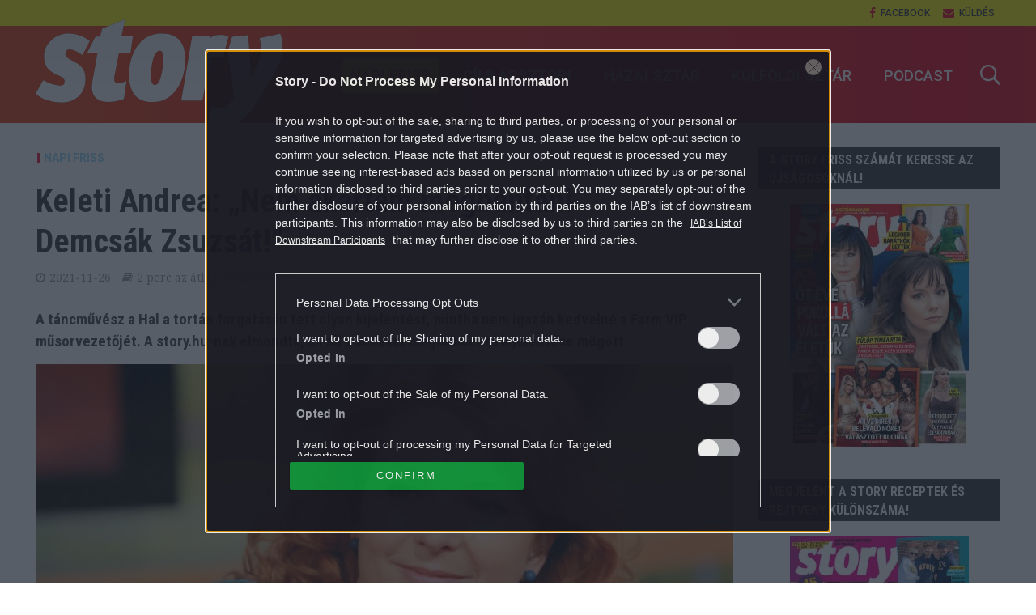

--- FILE ---
content_type: text/html; charset=UTF-8
request_url: https://story.hu/napi-friss/2021/11/26/keleti-andrea-nem-akartam-megbantani-demcsak-zsuzsat/
body_size: 88839
content:
<!DOCTYPE html>
<html dir="ltr" lang="hu" prefix="og: https://ogp.me/ns#">
<head>
<meta charset="UTF-8">
<meta name="viewport" content="width=device-width,initial-scale=1.0">
<link rel="pingback" href="https://story.hu/xmlrpc.php">
<meta property="fb:app_id" content="565200513513288"/>
<link rel="icon" href="https://story.hu/themes/herald-child/images/favicon.ico" type="image/x-icon">
<title>Keleti Andrea: „Nem akartam megbántani Demcsák Zsuzsát!” - Story</title>

		<!-- All in One SEO Pro 4.7.5 - aioseo.com -->
		<meta name="description" content="A táncművész a Hal a tortán forgatásán tett olyan kijelentést, mintha nem igazán kedvelné a Farm VIP műsorvezetőjét. A story.hu-nak elmondta, mi áll a sokakat megdöbbentő kijelentése mögött." />
		<meta name="robots" content="max-snippet:-1, max-image-preview:large, max-video-preview:-1" />
		<link rel="canonical" href="https://story.hu/napi-friss/2021/11/26/keleti-andrea-nem-akartam-megbantani-demcsak-zsuzsat/" />
		<meta name="generator" content="All in One SEO Pro (AIOSEO) 4.7.5" />
		<meta property="og:locale" content="hu_HU" />
		<meta property="og:site_name" content="Story - Színes női heti magazin" />
		<meta property="og:type" content="article" />
		<meta property="og:title" content="Keleti Andrea: „Nem akartam megbántani Demcsák Zsuzsát!” - Story" />
		<meta property="og:description" content="A táncművész a Hal a tortán forgatásán tett olyan kijelentést, mintha nem igazán kedvelné a Farm VIP műsorvezetőjét. A story.hu-nak elmondta, mi áll a sokakat megdöbbentő kijelentése mögött." />
		<meta property="og:url" content="https://story.hu/napi-friss/2021/11/26/keleti-andrea-nem-akartam-megbantani-demcsak-zsuzsat/" />
		<meta property="og:image" content="https://story.hu/uploads/2021/11/Paint_Keleti.jpg" />
		<meta property="og:image:secure_url" content="https://story.hu/uploads/2021/11/Paint_Keleti.jpg" />
		<meta property="og:image:width" content="990" />
		<meta property="og:image:height" content="556" />
		<meta property="article:published_time" content="2021-11-26T13:58:58+00:00" />
		<meta property="article:modified_time" content="2021-11-26T13:58:58+00:00" />
		<meta property="article:publisher" content="https://www.facebook.com/storymagazin" />
		<meta name="twitter:card" content="summary_large_image" />
		<meta name="twitter:title" content="Keleti Andrea: „Nem akartam megbántani Demcsák Zsuzsát!” - Story" />
		<meta name="twitter:description" content="A táncművész a Hal a tortán forgatásán tett olyan kijelentést, mintha nem igazán kedvelné a Farm VIP műsorvezetőjét. A story.hu-nak elmondta, mi áll a sokakat megdöbbentő kijelentése mögött." />
		<meta name="twitter:image" content="https://story.hu/uploads/2021/11/Paint_Keleti.jpg" />
		<script type="application/ld+json" class="aioseo-schema">
			{"@context":"https:\/\/schema.org","@graph":[{"@type":"BlogPosting","@id":"https:\/\/story.hu\/napi-friss\/2021\/11\/26\/keleti-andrea-nem-akartam-megbantani-demcsak-zsuzsat\/#blogposting","name":"Keleti Andrea: \u201eNem akartam megb\u00e1ntani Demcs\u00e1k Zsuzs\u00e1t!\u201d - Story","headline":"Keleti Andrea: \u201eNem akartam megb\u00e1ntani Demcs\u00e1k Zsuzs\u00e1t!\u201d","author":{"@id":"https:\/\/story.hu\/author\/ulicskaviktoria\/#author"},"publisher":{"@id":"https:\/\/story.hu\/#organization"},"image":{"@type":"ImageObject","url":"https:\/\/story.hu\/uploads\/2021\/11\/Paint_Keleti.jpg","width":990,"height":556},"datePublished":"2021-11-26T14:58:58+01:00","dateModified":"2021-11-26T14:58:58+01:00","inLanguage":"hu-HU","mainEntityOfPage":{"@id":"https:\/\/story.hu\/napi-friss\/2021\/11\/26\/keleti-andrea-nem-akartam-megbantani-demcsak-zsuzsat\/#webpage"},"isPartOf":{"@id":"https:\/\/story.hu\/napi-friss\/2021\/11\/26\/keleti-andrea-nem-akartam-megbantani-demcsak-zsuzsat\/#webpage"},"articleSection":"Napi friss, Demcs\u00e1k Zsuzsa, Hal a tort\u00e1n, Keleti Andrea, meglep\u0151"},{"@type":"BreadcrumbList","@id":"https:\/\/story.hu\/napi-friss\/2021\/11\/26\/keleti-andrea-nem-akartam-megbantani-demcsak-zsuzsat\/#breadcrumblist","itemListElement":[{"@type":"ListItem","@id":"https:\/\/story.hu\/#listItem","position":1,"name":"Home","item":"https:\/\/story.hu\/","nextItem":"https:\/\/story.hu\/napi-friss\/#listItem"},{"@type":"ListItem","@id":"https:\/\/story.hu\/napi-friss\/#listItem","position":2,"name":"Napi friss","item":"https:\/\/story.hu\/napi-friss\/","nextItem":"https:\/\/story.hu\/napi-friss\/2021\/#listItem","previousItem":"https:\/\/story.hu\/#listItem"},{"@type":"ListItem","@id":"https:\/\/story.hu\/napi-friss\/2021\/#listItem","position":3,"name":"2021","item":"https:\/\/story.hu\/napi-friss\/2021\/","nextItem":"https:\/\/story.hu\/napi-friss\/2021\/11\/#listItem","previousItem":"https:\/\/story.hu\/napi-friss\/#listItem"},{"@type":"ListItem","@id":"https:\/\/story.hu\/napi-friss\/2021\/11\/#listItem","position":4,"name":"November","item":"https:\/\/story.hu\/napi-friss\/2021\/11\/","nextItem":"https:\/\/story.hu\/napi-friss\/2021\/11\/26\/#listItem","previousItem":"https:\/\/story.hu\/napi-friss\/2021\/#listItem"},{"@type":"ListItem","@id":"https:\/\/story.hu\/napi-friss\/2021\/11\/26\/#listItem","position":5,"name":"26","item":"https:\/\/story.hu\/napi-friss\/2021\/11\/26\/","nextItem":"https:\/\/story.hu\/napi-friss\/2021\/11\/26\/keleti-andrea-nem-akartam-megbantani-demcsak-zsuzsat\/#listItem","previousItem":"https:\/\/story.hu\/napi-friss\/2021\/11\/#listItem"},{"@type":"ListItem","@id":"https:\/\/story.hu\/napi-friss\/2021\/11\/26\/keleti-andrea-nem-akartam-megbantani-demcsak-zsuzsat\/#listItem","position":6,"name":"Keleti Andrea: \u201eNem akartam megb\u00e1ntani Demcs\u00e1k Zsuzs\u00e1t!\u201d","previousItem":"https:\/\/story.hu\/napi-friss\/2021\/11\/26\/#listItem"}]},{"@type":"Organization","@id":"https:\/\/story.hu\/#organization","name":"Story","description":"Sz\u00ednes n\u0151i heti magazin","url":"https:\/\/story.hu\/","logo":{"@type":"ImageObject","url":"https:\/\/story.hu\/uploads\/2021\/11\/story_logo-scaled.jpg","@id":"https:\/\/story.hu\/napi-friss\/2021\/11\/26\/keleti-andrea-nem-akartam-megbantani-demcsak-zsuzsat\/#organizationLogo","width":2560,"height":2560,"caption":"story.hu log\u00f3"},"image":{"@id":"https:\/\/story.hu\/napi-friss\/2021\/11\/26\/keleti-andrea-nem-akartam-megbantani-demcsak-zsuzsat\/#organizationLogo"},"sameAs":["https:\/\/www.facebook.com\/storymagazin","https:\/\/www.instagram.com\/story_sztarmagazin\/"]},{"@type":"Person","@id":"https:\/\/story.hu\/author\/ulicskaviktoria\/#author","url":"https:\/\/story.hu\/author\/ulicskaviktoria\/","name":"Ulicska Vikt\u00f3ria","image":{"@type":"ImageObject","@id":"https:\/\/story.hu\/napi-friss\/2021\/11\/26\/keleti-andrea-nem-akartam-megbantani-demcsak-zsuzsat\/#authorImage","url":"https:\/\/story.hu\/uploads\/2024\/03\/ulicska-viki-150x150.jpg","width":96,"height":96,"caption":"Ulicska Vikt\u00f3ria"}},{"@type":"WebPage","@id":"https:\/\/story.hu\/napi-friss\/2021\/11\/26\/keleti-andrea-nem-akartam-megbantani-demcsak-zsuzsat\/#webpage","url":"https:\/\/story.hu\/napi-friss\/2021\/11\/26\/keleti-andrea-nem-akartam-megbantani-demcsak-zsuzsat\/","name":"Keleti Andrea: \u201eNem akartam megb\u00e1ntani Demcs\u00e1k Zsuzs\u00e1t!\u201d - Story","description":"A t\u00e1ncm\u0171v\u00e9sz a Hal a tort\u00e1n forgat\u00e1s\u00e1n tett olyan kijelent\u00e9st, mintha nem igaz\u00e1n kedveln\u00e9 a Farm VIP m\u0171sorvezet\u0151j\u00e9t. A story.hu-nak elmondta, mi \u00e1ll a sokakat megd\u00f6bbent\u0151 kijelent\u00e9se m\u00f6g\u00f6tt.","inLanguage":"hu-HU","isPartOf":{"@id":"https:\/\/story.hu\/#website"},"breadcrumb":{"@id":"https:\/\/story.hu\/napi-friss\/2021\/11\/26\/keleti-andrea-nem-akartam-megbantani-demcsak-zsuzsat\/#breadcrumblist"},"author":{"@id":"https:\/\/story.hu\/author\/ulicskaviktoria\/#author"},"creator":{"@id":"https:\/\/story.hu\/author\/ulicskaviktoria\/#author"},"image":{"@type":"ImageObject","url":"https:\/\/story.hu\/uploads\/2021\/11\/Paint_Keleti.jpg","@id":"https:\/\/story.hu\/napi-friss\/2021\/11\/26\/keleti-andrea-nem-akartam-megbantani-demcsak-zsuzsat\/#mainImage","width":990,"height":556},"primaryImageOfPage":{"@id":"https:\/\/story.hu\/napi-friss\/2021\/11\/26\/keleti-andrea-nem-akartam-megbantani-demcsak-zsuzsat\/#mainImage"},"datePublished":"2021-11-26T14:58:58+01:00","dateModified":"2021-11-26T14:58:58+01:00"},{"@type":"WebSite","@id":"https:\/\/story.hu\/#website","url":"https:\/\/story.hu\/","name":"Story","description":"Sz\u00ednes n\u0151i heti magazin","inLanguage":"hu-HU","publisher":{"@id":"https:\/\/story.hu\/#organization"}}]}
		</script>
		<!-- All in One SEO Pro -->

<script type="application/ld+json">
{
    "@context": "https://schema.org",
    "@type": "NewsArticle",
    "@id": "https://story.hu/napi-friss/2021/11/26/keleti-andrea-nem-akartam-megbantani-demcsak-zsuzsat/#newsarticle",
    "headline": "Keleti Andrea: „Nem akartam megbántani Demcsák Zsuzsát!”",
    "description": "A táncművész a Hal a tortán forgatásán tett olyan kijelentést, mintha nem igazán kedvelné a Farm VIP műsorvezetőjét. A story.hu-nak elmondta, mi áll a sokakat megdöbbentő kijelentése mögött.",
    "datePublished": "2021-11-26T14:58:58+01:00",
    "dateModified": "2021-11-26T14:58:58+01:00",
    "articleSection": "Napi friss",
    "wordCount": 206,
    "author": [
        {
            "@type": "Person",
            "name": "Ulicska Viktória"
        }
    ],
    "isAccessibleForFree": true,
    "mainEntityOfPage": "https://story.hu/napi-friss/2021/11/26/keleti-andrea-nem-akartam-megbantani-demcsak-zsuzsat/",
    "isPartOf": [
        {
            "@type": "CollectionPage",
            "@id": "https://story.hu/napi-friss/",
            "name": "Napi friss",
            "url": "https://story.hu/napi-friss/"
        },
        {
            "@type": "WebSite",
            "@id": "https://story.hu/#website",
            "name": "Story",
            "url": "https://story.hu/"
        }
    ],
    "image": {
        "@type": "ImageObject",
        "url": "https://story.hu/uploads/2021/11/Paint_Keleti.jpg",
        "width": 990,
        "height": 556
    },
    "publisher": {
        "@type": "NewsMediaOrganization",
        "@id": "https://story.hu/#publisher",
        "name": "Story",
        "logo": {
            "@type": "ImageObject",
            "url": "https://story.hu/uploads/2021/11/story_logo-scaled.jpg",
            "width": 2560,
            "height": 2560
        }
    }
}
</script>
<link rel='dns-prefetch' href='//fonts.googleapis.com' />
<link rel='dns-prefetch' href='//s.w.org' />
<link rel="alternate" type="application/rss+xml" title="Story &raquo; hírcsatorna" href="https://story.hu/feed/" />
<link rel="alternate" type="application/rss+xml" title="Story &raquo; hozzászólás hírcsatorna" href="https://story.hu/comments/feed/" />
		<script type="text/javascript">
			window._wpemojiSettings = {"baseUrl":"https:\/\/s.w.org\/images\/core\/emoji\/12.0.0-1\/72x72\/","ext":".png","svgUrl":"https:\/\/s.w.org\/images\/core\/emoji\/12.0.0-1\/svg\/","svgExt":".svg","source":{"concatemoji":"https:\/\/story.hu\/wp-includes\/js\/wp-emoji-release.min.js?ver=5.4"}};
			/*! This file is auto-generated */
			!function(e,a,t){var r,n,o,i,p=a.createElement("canvas"),s=p.getContext&&p.getContext("2d");function c(e,t){var a=String.fromCharCode;s.clearRect(0,0,p.width,p.height),s.fillText(a.apply(this,e),0,0);var r=p.toDataURL();return s.clearRect(0,0,p.width,p.height),s.fillText(a.apply(this,t),0,0),r===p.toDataURL()}function l(e){if(!s||!s.fillText)return!1;switch(s.textBaseline="top",s.font="600 32px Arial",e){case"flag":return!c([127987,65039,8205,9895,65039],[127987,65039,8203,9895,65039])&&(!c([55356,56826,55356,56819],[55356,56826,8203,55356,56819])&&!c([55356,57332,56128,56423,56128,56418,56128,56421,56128,56430,56128,56423,56128,56447],[55356,57332,8203,56128,56423,8203,56128,56418,8203,56128,56421,8203,56128,56430,8203,56128,56423,8203,56128,56447]));case"emoji":return!c([55357,56424,55356,57342,8205,55358,56605,8205,55357,56424,55356,57340],[55357,56424,55356,57342,8203,55358,56605,8203,55357,56424,55356,57340])}return!1}function d(e){var t=a.createElement("script");t.src=e,t.defer=t.type="text/javascript",a.getElementsByTagName("head")[0].appendChild(t)}for(i=Array("flag","emoji"),t.supports={everything:!0,everythingExceptFlag:!0},o=0;o<i.length;o++)t.supports[i[o]]=l(i[o]),t.supports.everything=t.supports.everything&&t.supports[i[o]],"flag"!==i[o]&&(t.supports.everythingExceptFlag=t.supports.everythingExceptFlag&&t.supports[i[o]]);t.supports.everythingExceptFlag=t.supports.everythingExceptFlag&&!t.supports.flag,t.DOMReady=!1,t.readyCallback=function(){t.DOMReady=!0},t.supports.everything||(n=function(){t.readyCallback()},a.addEventListener?(a.addEventListener("DOMContentLoaded",n,!1),e.addEventListener("load",n,!1)):(e.attachEvent("onload",n),a.attachEvent("onreadystatechange",function(){"complete"===a.readyState&&t.readyCallback()})),(r=t.source||{}).concatemoji?d(r.concatemoji):r.wpemoji&&r.twemoji&&(d(r.twemoji),d(r.wpemoji)))}(window,document,window._wpemojiSettings);
		</script>
		<style type="text/css">
img.wp-smiley,
img.emoji {
	display: inline !important;
	border: none !important;
	box-shadow: none !important;
	height: 1em !important;
	width: 1em !important;
	margin: 0 .07em !important;
	vertical-align: -0.1em !important;
	background: none !important;
	padding: 0 !important;
}
</style>
	<link rel='stylesheet' id='wp-block-library-css'  href='https://story.hu/wp-includes/css/dist/block-library/style.min.css?ver=5.4' type='text/css' media='all' />
<link rel='stylesheet' id='central-tinymce-box-css-css'  href='https://story.hu/plugins/central-tinymce-box-plugin/css/central-tinyMce-box-plugin.css?ver=5.4' type='text/css' media='all' />
<link rel='stylesheet' id='ppress-frontend-css'  href='https://story.hu/plugins/wp-user-avatar/assets/css/frontend.min.css?ver=3.1.8' type='text/css' media='all' />
<link rel='stylesheet' id='ppress-flatpickr-css'  href='https://story.hu/plugins/wp-user-avatar/assets/flatpickr/flatpickr.min.css?ver=3.1.8' type='text/css' media='all' />
<link rel='stylesheet' id='ppress-select2-css'  href='https://story.hu/plugins/wp-user-avatar/assets/select2/select2.min.css?ver=5.4' type='text/css' media='all' />
<link rel='stylesheet' id='herald-fonts-css'  href='https://fonts.googleapis.com/css?family=Open+Sans%3A400%7CHind%3A400%2C600%7CRaleway%3A400%2C700&#038;subset=latin%2Clatin-ext&#038;ver=1.7' type='text/css' media='all' />
<link rel='stylesheet' id='herald-main-css'  href='https://story.hu/themes/herald/assets/css/min.css?ver=1.7' type='text/css' media='all' />
<style id='herald-main-inline-css' type='text/css'>
.herald-site-header .header-top,.header-top .herald-in-popup,.header-top .herald-menu ul{background: #ffffff;color: #444444;}.header-top a{color: #444444;}.header-top a:hover,.header-top .herald-menu li:hover > a{color: #df0019;}.header-top .herald-menu-popup:hover > span,.header-top .herald-menu-popup-search span:hover,.header-top .herald-menu-popup-search.herald-search-active{color: #df0019;}#wp-calendar tbody td a{background: #e21436;color:#FFF;}.header-middle{background-color: #ffffff;color: #df0019;}.header-middle a{color: #df0019;}.header-middle.herald-header-wraper,.header-middle .col-lg-12{height: 120px;}.header-middle .site-title img{max-height: 120px;}.header-middle .sub-menu{background-color: #df0019;}.header-middle .sub-menu a,.header-middle .herald-search-submit:hover,.header-middle li.herald-mega-menu .col-lg-3 a:hover,.header-middle li.herald-mega-menu .col-lg-3 a:hover:after{color: #ffffff;}.header-middle .herald-menu li:hover > a,.header-middle .herald-menu-popup-search:hover > span{color: #ffffff;background-color: #df0019;}.header-middle .current-menu-parent a,.header-middle .current-menu-ancestor a,.header-middle .current_page_item > a,.header-middle .current-menu-item > a{background-color: rgba(223,0,25,0.2); }.header-middle .sub-menu > li > a,.header-middle .herald-search-submit,.header-middle li.herald-mega-menu .col-lg-3 a{color: rgba(255,255,255,0.7); }.header-middle .sub-menu > li:hover > a{color: #ffffff; }.header-middle .herald-in-popup{background-color: #df0019;}.header-middle .herald-menu-popup a{color: #ffffff;}.header-middle .herald-in-popup{background-color: #df0019;}.header-middle .herald-search-input{color: #ffffff;}.header-middle .herald-menu-popup a{color: #ffffff;}.header-middle .herald-menu-popup > span,.header-middle .herald-search-active > span{color: #df0019;}.header-middle .herald-menu-popup:hover > span,.header-middle .herald-search-active > span{background-color: #df0019;color: #ffffff;}.header-bottom{background: #df0019;color: #ffffff;}.header-bottom a,.header-bottom .herald-site-header .herald-search-submit{color: #ffffff;}.header-bottom a:hover{color: #df0019;}.header-bottom a:hover,.header-bottom .herald-menu li:hover > a,.header-bottom li.herald-mega-menu .col-lg-3 a:hover:after{color: #df0019;}.header-bottom .herald-menu li:hover > a,.header-bottom .herald-menu-popup-search:hover > span{color: #df0019;background-color: #ffffff;}.header-bottom .current-menu-parent a,.header-bottom .current-menu-ancestor a,.header-bottom .current_page_item > a,.header-bottom .current-menu-item > a {background-color: rgba(255,255,255,0.2); }.header-bottom .sub-menu{background-color: #ffffff;}.header-bottom .herald-menu li.herald-mega-menu .col-lg-3 a,.header-bottom .sub-menu > li > a,.header-bottom .herald-search-submit{color: rgba(223,0,25,0.7); }.header-bottom .herald-menu li.herald-mega-menu .col-lg-3 a:hover,.header-bottom .sub-menu > li:hover > a{color: #df0019; }.header-bottom .sub-menu > li > a,.header-bottom .herald-search-submit{color: rgba(223,0,25,0.7); }.header-bottom .sub-menu > li:hover > a{color: #df0019; }.header-bottom .herald-in-popup{background-color: #ffffff;}.header-bottom .herald-menu-popup a{color: #df0019;}.header-bottom .herald-in-popup,.header-bottom .herald-search-input{background-color: #ffffff;}.header-bottom .herald-menu-popup a,.header-bottom .herald-search-input{color: #df0019;}.header-bottom .herald-menu-popup > span,.header-bottom .herald-search-active > span{color: #ffffff;}.header-bottom .herald-menu-popup:hover > span,.header-bottom .herald-search-active > span{background-color: #ffffff;color: #df0019;}.herald-header-sticky{background: #df0019;color: #ffffff;}.herald-header-sticky a{color: #ffffff;}.herald-header-sticky .herald-menu li:hover > a{color: #df0019;background-color: #ffffff;}.herald-header-sticky .sub-menu{background-color: #ffffff;}.herald-header-sticky .sub-menu a{color: #df0019;}.herald-header-sticky .sub-menu > li:hover > a{color: #df0019;}.herald-header-sticky .herald-in-popup,.herald-header-sticky .herald-search-input{background-color: #ffffff;}.herald-header-sticky .herald-menu-popup a{color: #df0019;}.herald-header-sticky .herald-menu-popup > span,.herald-header-sticky .herald-search-active > span{color: #ffffff;}.herald-header-sticky .herald-menu-popup:hover > span,.herald-header-sticky .herald-search-active > span{background-color: #ffffff;color: #df0019;}.herald-header-sticky .herald-search-input,.herald-header-sticky .herald-search-submit{color: #df0019;}.herald-header-sticky .herald-menu li:hover > a,.herald-header-sticky .herald-menu-popup-search:hover > span{color: #df0019;background-color: #ffffff;}.header-trending{background: #ffffff;color: #666666;}.header-trending a{color: #666666;}.header-trending a:hover{color: #111111;}body { background-color: #ffffff;color: #444444;font-family: 'Open Sans';font-weight: 400;}.herald-site-content{background-color:#ffffff;}h1, h2, h3, h4, h5, h6,.h1, .h2, .h3, .h4, .h5, .h6, .h7{font-family: 'Hind';font-weight: 600;}.header-middle .herald-menu,.header-bottom .herald-menu,.herald-header-sticky .herald-menu,.herald-mobile-nav{font-family: 'Raleway';font-weight: 700;}.herald-menu li.herald-mega-menu .herald-ovrld .meta-category a{font-family: 'Open Sans';font-weight: 400;}.herald-entry-content blockquote p{color: #e21436;}pre {background: rgba(68,68,68,0.06);border: 1px solid rgba(68,68,68,0.2);}thead {background: rgba(68,68,68,0.06);}a,.entry-title a:hover,.herald-menu .sub-menu li .meta-category a{color: #e21436;}.entry-meta-wrapper .entry-meta span:before,.entry-meta-wrapper .entry-meta a:before,.entry-meta-wrapper .entry-meta .meta-item:before,.entry-meta-wrapper .entry-meta div,li.herald-mega-menu .sub-menu .entry-title a,.entry-meta-wrapper .herald-author-twitter{color: #444444;}.herald-mod-title h1,.herald-mod-title h2,.herald-mod-title h4{color: #ffffff;}.herald-mod-head:after,.herald-mod-title .herald-color,.widget-title:after,.widget-title span{color: #ffffff;background-color: #333333;}.herald-mod-title .herald-color a{color: #ffffff;}.herald-ovrld .meta-category a,.herald-fa-wrapper .meta-category a{background-color: #e21436;}.meta-tags a,.widget_tag_cloud a,.herald-share-meta:after{background: rgba(51,51,51,0.1);}h1, h2, h3, h4, h5, h6,.entry-title a {color: #333333;}.herald-pagination .page-numbers,.herald-mod-subnav a,.herald-mod-actions a,.herald-slider-controls div,.meta-tags a,.widget.widget_tag_cloud a,.herald-sidebar .mks_autor_link_wrap a,.mks_themeforest_widget .mks_read_more a,.herald-read-more{color: #444444;}.widget.widget_tag_cloud a:hover,.entry-content .meta-tags a:hover{background-color: #e21436;color: #FFF;}.herald-pagination .prev.page-numbers,.herald-pagination .next.page-numbers,.herald-pagination .prev.page-numbers:hover,.herald-pagination .next.page-numbers:hover,.herald-pagination .page-numbers.current,.herald-pagination .page-numbers.current:hover,.herald-next a,.herald-pagination .herald-next a:hover,.herald-prev a,.herald-pagination .herald-prev a:hover,.herald-load-more a,.herald-load-more a:hover,.entry-content .herald-search-submit,.herald-mod-desc .herald-search-submit,.wpcf7-submit{background-color:#e21436;color: #FFF;}.herald-pagination .page-numbers:hover{background-color: rgba(68,68,68,0.1);}.widget a,.recentcomments a,.widget a:hover,.herald-sticky-next a:hover,.herald-sticky-prev a:hover,.herald-mod-subnav a:hover,.herald-mod-actions a:hover,.herald-slider-controls div:hover,.meta-tags a:hover,.widget_tag_cloud a:hover,.mks_autor_link_wrap a:hover,.mks_themeforest_widget .mks_read_more a:hover,.herald-read-more:hover,.widget .entry-title a:hover,li.herald-mega-menu .sub-menu .entry-title a:hover,.entry-meta-wrapper .meta-item:hover a,.entry-meta-wrapper .meta-item:hover a:before,.entry-meta-wrapper .herald-share:hover > span,.entry-meta-wrapper .herald-author-name:hover,.entry-meta-wrapper .herald-author-twitter:hover,.entry-meta-wrapper .herald-author-twitter:hover:before{color:#e21436;}.widget ul li a,.widget .entry-title a,.herald-author-name,.entry-meta-wrapper .meta-item,.entry-meta-wrapper .meta-item span,.entry-meta-wrapper .meta-item a,.herald-mod-actions a{color: #444444;}.widget li:before{background: rgba(68,68,68,0.3);}.widget_categories .count{background: #e21436;color: #FFF;}input[type="submit"],.spinner > div{background-color: #e21436;}.herald-mod-actions a:hover,.comment-body .edit-link a,.herald-breadcrumbs a:hover{color:#e21436;}.herald-header-wraper .herald-soc-nav a:hover,.meta-tags span,li.herald-mega-menu .herald-ovrld .entry-title a,li.herald-mega-menu .herald-ovrld .entry-title a:hover,.herald-ovrld .entry-meta .herald-reviews i:before{color: #FFF;}.entry-meta .meta-item, .entry-meta span, .entry-meta a,.meta-category span,.post-date,.recentcomments,.rss-date,.comment-metadata a,.entry-meta a:hover,.herald-menu li.herald-mega-menu .col-lg-3 a:after,.herald-breadcrumbs,.herald-breadcrumbs a,.entry-meta .herald-reviews i:before{color: #999999;}.herald-lay-a .herald-lay-over{background: #ffffff;}.herald-pagination a:hover,input[type="submit"]:hover,.entry-content .herald-search-submit:hover,.wpcf7-submit:hover,.herald-fa-wrapper .meta-category a:hover,.herald-ovrld .meta-category a:hover,.herald-mod-desc .herald-search-submit:hover,.herald-single-sticky .herald-share li a:hover{cursor: pointer;text-decoration: none;background-image: -moz-linear-gradient(left,rgba(0,0,0,0.1) 0%,rgba(0,0,0,0.1) 100%);background-image: -webkit-gradient(linear,left top,right top,color-stop(0%,rgba(0,0,0,0.1)),color-stop(100%,rgba(0,0,0,0.1)));background-image: -webkit-linear-gradient(left,rgba(0,0,0,0.1) 0%,rgba(0,0,0,0.1) 100%);background-image: -o-linear-gradient(left,rgba(0,0,0,0.1) 0%,rgba(0,0,0,0.1) 100%);background-image: -ms-linear-gradient(left,rgba(0,0,0,0.1) 0%,rgba(0,0,0,0.1) 100%);background-image: linear-gradient(to right,rgba(0,0,0,0.1) 0%,rgba(0,0,0,0.1) 100%);}.herald-sticky-next a,.herald-sticky-prev a{color: #444444;}.herald-sticky-prev a:before,.herald-sticky-next a:before,.herald-comment-action,.meta-tags span,.herald-entry-content .herald-link-pages a{background: #444444;}.herald-sticky-prev a:hover:before,.herald-sticky-next a:hover:before,.herald-comment-action:hover,div.mejs-controls .mejs-time-rail .mejs-time-current,.herald-entry-content .herald-link-pages a:hover{background: #e21436;} .herald-site-footer{background: #333333;color: #ffffff;}.herald-site-footer .widget-title span{color: #ffffff;background: transparent;}.herald-site-footer .widget-title:before{background:#ffffff;}.herald-site-footer .widget-title:after,.herald-site-footer .widget_tag_cloud a{background: rgba(255,255,255,0.1);}.herald-site-footer .widget li:before{background: rgba(255,255,255,0.3);}.herald-site-footer a,.herald-site-footer .widget a:hover,.herald-site-footer .widget .meta-category a,.herald-site-footer .herald-slider-controls .owl-prev:hover,.herald-site-footer .herald-slider-controls .owl-next:hover,.herald-site-footer .herald-slider-controls .herald-mod-actions:hover{color: #e21436;}.herald-site-footer .widget a,.herald-site-footer .mks_author_widget h3{color: #ffffff;}.herald-site-footer .entry-meta .meta-item, .herald-site-footer .entry-meta span, .herald-site-footer .entry-meta a, .herald-site-footer .meta-category span, .herald-site-footer .post-date, .herald-site-footer .recentcomments, .herald-site-footer .rss-date, .herald-site-footer .comment-metadata a{color: #aaaaaa;}.herald-site-footer .mks_author_widget .mks_autor_link_wrap a, .herald-site-footer.mks_read_more a, .herald-site-footer .herald-read-more,.herald-site-footer .herald-slider-controls .owl-prev, .herald-site-footer .herald-slider-controls .owl-next, .herald-site-footer .herald-mod-wrap .herald-mod-actions a{border-color: rgba(255,255,255,0.2);}.herald-site-footer .mks_author_widget .mks_autor_link_wrap a:hover, .herald-site-footer.mks_read_more a:hover, .herald-site-footer .herald-read-more:hover,.herald-site-footer .herald-slider-controls .owl-prev:hover, .herald-site-footer .herald-slider-controls .owl-next:hover, .herald-site-footer .herald-mod-wrap .herald-mod-actions a:hover{border-color: rgba(226,20,54,0.5);}.herald-site-footer .widget_search .herald-search-input{color: #333333;}.herald-site-footer .widget_tag_cloud a:hover{background:#e21436;color:#FFF;}.footer-bottom a{color:#ffffff;}.footer-bottom a:hover,.footer-bottom .herald-copyright a{color:#e21436;}.footer-bottom .herald-menu li:hover > a{color: #e21436;}.footer-bottom .sub-menu{background-color: rgba(0,0,0,0.5);} .herald-pagination{border-top: 1px solid rgba(51,51,51,0.1);}.entry-content a:hover,.comment-respond a:hover,.comment-reply-link:hover{border-bottom: 2px solid #e21436;}.footer-bottom .herald-copyright a:hover{border-bottom: 2px solid #e21436;}.herald-slider-controls .owl-prev,.herald-slider-controls .owl-next,.herald-mod-wrap .herald-mod-actions a{border: 1px solid rgba(68,68,68,0.2);}.herald-slider-controls .owl-prev:hover,.herald-slider-controls .owl-next:hover,.herald-mod-wrap .herald-mod-actions a:hover,.herald-author .herald-socials-actions .herald-mod-actions a:hover {border-color: rgba(226,20,54,0.5);}.herald-pagination,.herald-link-pages,#wp-calendar thead th,#wp-calendar tbody td,#wp-calendar tbody td:last-child{border-color: rgba(68,68,68,0.1);}.herald-lay-h:after,.herald-site-content .herald-related .herald-lay-h:after,.herald-lay-e:after,.herald-site-content .herald-related .herald-lay-e:after,.herald-lay-j:after,.herald-site-content .herald-related .herald-lay-j:after,.herald-lay-l:after,.herald-site-content .herald-related .herald-lay-l:after {background-color: rgba(68,68,68,0.1);}input[type="text"], input[type="email"], input[type="url"], input[type="tel"], input[type="number"], input[type="date"], input[type="password"], select, textarea,.herald-single-sticky,td,th,table,.mks_author_widget .mks_autor_link_wrap a,.mks_read_more a,.herald-read-more{border-color: rgba(68,68,68,0.2);}.entry-content .herald-search-input,.herald-fake-button,input[type="text"]:focus, input[type="email"]:focus, input[type="url"]:focus, input[type="tel"]:focus, input[type="number"]:focus, input[type="date"]:focus, input[type="password"]:focus, textarea:focus{border-color: rgba(68,68,68,0.3);}.mks_author_widget .mks_autor_link_wrap a:hover,.mks_read_more a:hover,.herald-read-more:hover{border-color: rgba(226,20,54,0.5);}.comment-form,.herald-gray-area,.entry-content .herald-search-form,.herald-mod-desc .herald-search-form{background-color: rgba(68,68,68,0.06);border: 1px solid rgba(68,68,68,0.15);}.herald-boxed .herald-breadcrumbs{background-color: rgba(68,68,68,0.06);}.herald-breadcrumbs{border-color: rgba(68,68,68,0.15);}.single .herald-entry-content .herald-ad,.archive .herald-posts .herald-ad{border-top: 1px solid rgba(68,68,68,0.15);}.archive .herald-posts .herald-ad{border-bottom: 1px solid rgba(68,68,68,0.15);}li.comment .comment-body:after{background-color: rgba(68,68,68,0.06);}.herald-pf-invert .entry-title a:hover .herald-format-icon{background: #e21436;}.herald-responsive-header,.herald-mobile-nav,.herald-responsive-header .herald-menu-popup-search .fa{color: #ffffff;background: #df0019;}.herald-responsive-header a{color: #ffffff;}.herald-mobile-nav li a{color: #ffffff;}.herald-mobile-nav li a,.herald-mobile-nav .herald-mega-menu.herald-mega-menu-classic>.sub-menu>li>a{border-bottom: 1px solid rgba(255,255,255,0.15);}.herald-mobile-nav{border-right: 1px solid rgba(255,255,255,0.15);}.herald-mobile-nav li a:hover{color: #fff;background-color: #df0019;}.herald-menu-toggler{color: #df0019;border-color: rgba(255,255,255,0.15);}.herald-goto-top{color: #ffffff;background-color: #333333;}.herald-goto-top:hover{background-color: #e21436;}.herald-responsive-header .herald-menu-popup > span,.herald-responsive-header .herald-search-active > span{color: #ffffff;}.herald-responsive-header .herald-menu-popup-search .herald-in-popup{background: #ffffff;}.herald-responsive-header .herald-search-input,.herald-responsive-header .herald-menu-popup-search .herald-search-submit{color: #444444;}.site-title a{text-transform: none;}.site-description{text-transform: none;}.main-navigation{text-transform: uppercase;}.entry-title{text-transform: none;}.meta-category a{text-transform: uppercase;}.herald-mod-title{text-transform: uppercase;}.herald-sidebar .widget-title{text-transform: uppercase;}.herald-site-footer .widget-title{text-transform: none;}.fa-post-thumbnail:before, .herald-ovrld .herald-post-thumbnail span:before, .herald-ovrld .herald-post-thumbnail a:before { opacity: 0.5; }.herald-fa-item:hover .fa-post-thumbnail:before, .herald-ovrld:hover .herald-post-thumbnail a:before, .herald-ovrld:hover .herald-post-thumbnail span:before{ opacity: 0.8; }@media only screen and (min-width: 1249px) {.herald-site-header .header-top,.header-middle,.header-bottom,.herald-header-sticky,.header-trending{ display:block !important;}.herald-responsive-header,.herald-mobile-nav{display:none !important;}.herald-site-content {margin-top: 0 !important;}.herald-mega-menu .sub-menu {display: block;}}
</style>
<link rel='stylesheet' id='herald_child_load_scripts-css'  href='https://story.hu/themes/herald-child/css/app.css?ver=1.7' type='text/css' media='screen' />
<script type='text/javascript' src='https://story.hu/wp-includes/js/jquery/jquery.js?ver=1.12.4-wp'></script>
<script type='text/javascript' src='https://story.hu/wp-includes/js/jquery/jquery-migrate.min.js?ver=1.4.1'></script>
<script type='text/javascript' src='https://story.hu/plugins/central-adult-checkbox/assets/js/confirm_age.js?ver=0.1.0'></script>
<script type='text/javascript' src='https://story.hu/plugins/wp-user-avatar/assets/flatpickr/flatpickr.min.js?ver=5.4'></script>
<script type='text/javascript' src='https://story.hu/plugins/wp-user-avatar/assets/select2/select2.min.js?ver=5.4'></script>
<script type='text/javascript' src='https://story.hu/themes/herald-child/js/cts-helpers.js?ver=1.0.0'></script>
<script type='text/javascript' src='https://story.hu/plugins/meglepetes/classes/../js/meglepetes.js?ver=5.4'></script>
<link rel='https://api.w.org/' href='https://story.hu/wp-json/' />
<link rel="EditURI" type="application/rsd+xml" title="RSD" href="https://story.hu/xmlrpc.php?rsd" />
<link rel="wlwmanifest" type="application/wlwmanifest+xml" href="https://story.hu/wp-includes/wlwmanifest.xml" /> 
<link rel='prev' title='Hazai sztárok, akik kizárták a nyilvánosságot az esküvőjükről' href='https://story.hu/napi-friss/2021/11/26/hazai-sztarok-akik-kizartak-a-nyilvanossagot-az-eskuvojukrol/' />
<link rel='next' title='Jennifer Lopez és Ben Affleck &#8211; Másodszorra tényleg kimondják az igent?' href='https://story.hu/napi-friss/2021/11/26/jennifer-lopez-es-ben-affleck-masodszorra-tenyleg-kimondjak-az-igent/' />
<meta name="generator" content="WordPress 5.4" />
<link rel='shortlink' href='https://story.hu/?p=9049' />
<link rel="alternate" type="application/json+oembed" href="https://story.hu/wp-json/oembed/1.0/embed?url=https%3A%2F%2Fstory.hu%2Fnapi-friss%2F2021%2F11%2F26%2Fkeleti-andrea-nem-akartam-megbantani-demcsak-zsuzsat%2F" />
<link rel="alternate" type="text/xml+oembed" href="https://story.hu/wp-json/oembed/1.0/embed?url=https%3A%2F%2Fstory.hu%2Fnapi-friss%2F2021%2F11%2F26%2Fkeleti-andrea-nem-akartam-megbantani-demcsak-zsuzsat%2F&#038;format=xml" />
<meta name="referrer" content="always">

		<!-- CENTRAL JW PLAYER -->
		<script type="text/javascript">
			var CentralJwPlayer = new function () {
				var self = this;
				this.data = {"embed":{"js":"<script src=\"https:\/\/content.jwplatform.com\/players\/%FILE_NAME%.js\"><\/script>","iframe":"<div class=\"jwplayer-iframe-container\" style=\"position:relative; padding-bottom:56.25%; overflow:hidden;\">\n<iframe src=\"https:\/\/content.jwplatform.com\/players\/%FILE_NAME%.html\" width=\"100%\" height=\"100%\" frameborder=\"0\" scrolling=\"auto\" allowfullscreen style=\"position:absolute;\"><\/iframe>\n<\/div>"},"placeholder":{"enabled":0,"onlyJsEnabled":0,"adFreeEnabled":0,"css":{"wrap":"central-jwplayer-wrap","wrapLoading":"-loading","embed":"central-jwplayer-embed-replace"}}};

				this.getPlayerIdBytype = function (playerType) {
					var playerId = null;

					if (typeof (this.data.playerId) == 'undefined') {
						return playerId;
					}

					if (playerType === 'sponsored_default' &&
							typeof (this.data.playerId.sponsoredDefault) !== 'undefined') {
						playerId = this.data.playerId.sponsoredDefault;
					} else if (playerType === 'sponsored_autoplay' &&
							typeof (this.data.playerId.sponsoredAutoplay) !== 'undefined') {
						playerId = this.data.playerId.sponsoredAutoplay;
					} else if (playerType === 'autoplay' &&
							typeof (this.data.playerId.autoplay) !== 'undefined') {
						playerId = this.data.playerId.autoplay;
					} else if (typeof (this.data.playerId.default) !== 'undefined') {
						playerId = this.data.playerId.default;
					}

					return playerId;
				};

				this.getPlayerTypeById = function (playerId) {
					let playerType = 'default';
					let types = {
						'default': 'default',
						'autoplay': 'autoplay',
						'sponsoredDefault': 'sponsored_default',
						'sponsoredAutoplay': 'sponsored_autoplay',
					};

					$.each(this.data.playerId, function (key, value) {
						if (value === playerId) {
							playerType = types[key];
							return false;
						}
					});

					return playerType;
				};

				this.getEmbed = function (videoId, playerType, embedType) {
					playerType = playerType || 'default';
					embedType = embedType || 'js';

					var embed = '';
					var playerId = this.getPlayerIdBytype(playerType);
					var fileName = videoId;

					if (embedType === 'iframe') {
						embed = this.data.embed.iframe;
					} else {
						embed = this.data.embed.js;
					}

					if (playerId !== null) {
						fileName += '-' + playerId;
					}

					return embed.replace(/\%FILE_NAME\%/gi, fileName);
				};

				this.getPlayerIdForReplace = function (origPlayerId) {
					if (this.data.placeholder.adFreeEnabled !== 1) {
						return origPlayerId;
					}

					if (origPlayerId === this.data.playerId.autoplay
							|| origPlayerId === this.data.playerId.sponsoredAutoplay) {
						return this.data.playerId.sponsoredAutoplay;
					} else {
						return this.data.playerId.sponsoredDefault;
					}
				};

				this.replacePlaceHolders = function () {
					let cssClasses = self.data.placeholder.css;

					$('.' + cssClasses.wrap).each(function () {
						let embedPlaceholder = $(this).find('.' + cssClasses.embed);
						let playerId = self.getPlayerIdForReplace($(this).data('player-id'));
						let videoId = $(this).data('video-id');
						let playerType = self.getPlayerTypeById(playerId);
						let embedType = (self.data.placeholder.onlyJsEnabled === 1) ? 'js' : $(this).data('embed-type');
						let playerDivId = 'botr_' + videoId + '_' + playerId + '_div';
						let embedCode = self.getEmbed(videoId, playerType, embedType);

						if (embedType === 'js') {
							$(this).append('<div id="' + playerDivId + '"></div>');
						}

						embedPlaceholder.replaceWith(embedCode);
						$(this).removeClass(cssClasses.wrapLoading);
					});
				};

				this.enableAdFree = function () {
					this.data.placeholder.adFreeEnabled = 1;
				};
			};

			if (CentralJwPlayer.data.placeholder.enabled === 1) {
				$(document).ready(function () {
					CentralJwPlayer.replacePlaceHolders();
				});
			}
		</script>
		<!-- /CENTRAL JW PLAYER -->
		      <meta name="onesignal" content="wordpress-plugin"/>
            <script>

      window.OneSignal = window.OneSignal || [];

      OneSignal.push( function() {
        OneSignal.SERVICE_WORKER_UPDATER_PATH = 'OneSignalSDKUpdaterWorker.js';
                      OneSignal.SERVICE_WORKER_PATH = 'OneSignalSDKWorker.js';
                      OneSignal.SERVICE_WORKER_PARAM = { scope: '/plugins/onesignal-free-web-push-notifications/sdk_files/push/onesignal/' };
        OneSignal.setDefaultNotificationUrl("https://story.hu");
        var oneSignal_options = {};
        window._oneSignalInitOptions = oneSignal_options;

        oneSignal_options['wordpress'] = true;
oneSignal_options['appId'] = 'b244f92d-160f-463e-82e2-bc362ce1748c';
oneSignal_options['allowLocalhostAsSecureOrigin'] = true;
oneSignal_options['welcomeNotification'] = { };
oneSignal_options['welcomeNotification']['title'] = "";
oneSignal_options['welcomeNotification']['message'] = "Köszünjük, hogy feliratkoztál!";
oneSignal_options['path'] = "https://story.hu/plugins/onesignal-free-web-push-notifications/sdk_files/";
oneSignal_options['safari_web_id'] = "web.onesignal.auto.1f868039-39c5-4cdf-b63f-2c8777cb9e04";
oneSignal_options['promptOptions'] = { };
oneSignal_options['promptOptions']['actionMessage'] = "Küldhetünk neked értesítést a Story.hu legérdekesebb cikkeiről?";
oneSignal_options['promptOptions']['acceptButtonText'] = "Engedélyezem";
oneSignal_options['promptOptions']['cancelButtonText'] = "Nem kérem";
          /* OneSignal: Using custom SDK initialization. */
                });

      function documentInitOneSignal() {
        var oneSignal_elements = document.getElementsByClassName("OneSignal-prompt");

        var oneSignalLinkClickHandler = function(event) { OneSignal.push(['registerForPushNotifications']); event.preventDefault(); };        for(var i = 0; i < oneSignal_elements.length; i++)
          oneSignal_elements[i].addEventListener('click', oneSignalLinkClickHandler, false);
      }

      if (document.readyState === 'complete') {
           documentInitOneSignal();
      }
      else {
           window.addEventListener("load", function(event){
               documentInitOneSignal();
          });
      }
    </script>
		<style type="text/css" id="wp-custom-css">
			.entry-header span.meta-category a {
color: #90d8f6;
padding: 2px;
border-bottom: 0px;
font-weight: bold;
padding-bottom: 14px;
}
.entry-header span.meta-category a:hover {
border-bottom: 0px !important;
font-weight: bold;
text-decoration-line: underline;
}
.entry-header span.meta-category {
    line-height: 1.4em !important;
    padding: 2px 2px 5px 2px;
}
.entry-header span.meta-category::before{
background: #E21436;
display: block;
position: relative;
top: 5px;
content: ' ';
float: left;
margin-right: 3px;
height: 12px;
width: 3px;
}
.herald-mod-wrap .herald-mod-h, .widget-title span {
padding-bottom: 0px;
}
.herald-post-thumbnail {
background-color: rgba(0,0,0,.0);
}
/*cikkoldali lead*/
.col-mod-single .entry-headline.h5 {
    padding-bottom: 15px;
}
.header-bottom .current-menu-parent a, .header-bottom .current-menu-ancestor a, .header-bottom .current_page_item > a, .header-bottom .current-menu-item > a {
background-color:#d10037;
}
.header-bottom .herald-menu > ul > li > a, .herald-header-sticky .herald-menu > ul > li > a {
    padding: 15px 13px;
}
.hel-c {
	position: absolute;
}
@media (max-width: 1449px) {
category::before{top:4px;}
}
@media (max-width: 767px) {
.entry-header span.meta-category::before{top:3px;}
	.herald-pagination .page-numbers {
		position: relative;
	}
h1, h2, h3, h4, h5, h6, .h1, .h2, .h3, .h4, .h5, .h6, .h7 {
    font-size: 1.8rem;
    line-height: 2.3rem;
}
}		</style>
				<script>
			ctsIsArticlePage = true;

			ctsPageType = "article";
		</script>
				<!-- CTS - header -->
		<script type="text/javascript" src="//cts.p24.hu/service/js/story-wp/default/"></script>
		<script type="text/javascript">
			var tagging = null;
			try {
				tagging = new Tagging();
				tagging.render('head'); }
			catch (err) {
				if (tagging) tagging.log(err);
			}
		</script></head>

<body class="post-template-default single single-post postid-9049 single-format-standard chrome">

		<!-- CTS - body-start -->
		<script type="text/javascript">
			try {
				tagging.render('body-start'); }
			catch (err) {
				if (tagging) tagging.log(err);
			}
		</script>
	<header id="header" class="herald-site-header">

											<div class="header-top hidden-xs hidden-sm">
	<div class="container">
		<div class="row">
			<div class="col-lg-12">
				
								
												<div class="hel-r">
													<ul id="menu-social-menu" class="herald-soc-nav"><li id="menu-item-340" class="menu-item menu-item-type-custom menu-item-object-custom menu-item-340"><a href="https://www.facebook.com/storymagazin/"><span class="herald-social-name">Facebook</span></a></li>
<li id="menu-item-343" class="menu-item menu-item-type-custom menu-item-object-custom menu-item-343"><a href="mailto:story@centralmediacsoport.hu"><span class="herald-social-name">Küldés</span></a></li>
</ul>									</div>
				
								
			</div>
		</div>
	</div>
</div>							<div class="header-bottom herald-header-wraper hidden-sm hidden-xs">
	<div class="container">
		<div class="row">
				<div class="col-lg-12 hel-el">
				
															<div class="hel-l">
													<div class="site-branding mini">
		<span class="site-title h1"><a href="https://story.hu/" rel="home"><img class="herald-logo-mini" src="https://story.hu/uploads/2021/09/story.svg" alt="Story" ></a></span>
</div>											</div>
					
										
															<div class="hel-r">
													<nav class="main-navigation herald-menu">	
				<ul id="menu-felso-menu" class="menu"><li id="menu-item-8224" class="menu-item menu-item-type-taxonomy menu-item-object-category current-post-ancestor current-menu-parent current-post-parent menu-item-8224"><a href="https://story.hu/napi-friss/">Napi friss</a><li id="menu-item-8220" class="menu-item menu-item-type-taxonomy menu-item-object-category menu-item-8220"><a href="https://story.hu/cimlapsztori/">Címlapsztori</a><li id="menu-item-8219" class="menu-item menu-item-type-taxonomy menu-item-object-category menu-item-8219"><a href="https://story.hu/hazai-sztar/">Hazai sztár</a><li id="menu-item-8222" class="menu-item menu-item-type-taxonomy menu-item-object-category menu-item-8222"><a href="https://story.hu/kulfoldi-sztar/">Külföldi sztár</a><li id="menu-item-90641" class="menu-item menu-item-type-custom menu-item-object-custom menu-item-90641"><a href="https://story.hu/podcast/">PODCAST</a></ul>	</nav>													<div class="herald-menu-popup-search">
<span class="fa fa-search"></span>
	<div class="herald-in-popup">
		<form class="herald-search-form" action="https://story.hu/" method="get">
	<input name="s" class="herald-search-input" type="text" value="" placeholder="Keresés" /><button type="submit" class="herald-search-submit"></button>
</form>	</div>
</div>											</div>
										
					
				
				</div>
		</div>
		</div>
</div>					
	</header>

			<div id="sticky-header" class="herald-header-sticky herald-header-wraper herald-slide hidden-xs hidden-sm">
	<div class="container">
		<div class="row">
				<div class="col-lg-12 hel-el">
				
															<div class="hel-l herald-go-hor">
													<div class="site-branding mini">
		<span class="site-title h1"><a href="https://story.hu/" rel="home"><img class="herald-logo-mini" src="https://story.hu/uploads/2021/09/story.svg" alt="Story" ></a></span>
</div>											</div>
					
										
															<div class="hel-r herald-go-hor">
													<nav class="main-navigation herald-menu">	
				<ul id="menu-felso-menu-1" class="menu"><li class="menu-item menu-item-type-taxonomy menu-item-object-category current-post-ancestor current-menu-parent current-post-parent menu-item-8224"><a href="https://story.hu/napi-friss/">Napi friss</a><li class="menu-item menu-item-type-taxonomy menu-item-object-category menu-item-8220"><a href="https://story.hu/cimlapsztori/">Címlapsztori</a><li class="menu-item menu-item-type-taxonomy menu-item-object-category menu-item-8219"><a href="https://story.hu/hazai-sztar/">Hazai sztár</a><li class="menu-item menu-item-type-taxonomy menu-item-object-category menu-item-8222"><a href="https://story.hu/kulfoldi-sztar/">Külföldi sztár</a><li class="menu-item menu-item-type-custom menu-item-object-custom menu-item-90641"><a href="https://story.hu/podcast/">PODCAST</a></ul>	</nav>													<div class="herald-menu-popup-search">
<span class="fa fa-search"></span>
	<div class="herald-in-popup">
		<form class="herald-search-form" action="https://story.hu/" method="get">
	<input name="s" class="herald-search-input" type="text" value="" placeholder="Keresés" /><button type="submit" class="herald-search-submit"></button>
</form>	</div>
</div>											</div>
										
					
				
				</div>
		</div>
		</div>
</div>	
	<div id="herald-responsive-header" class="herald-responsive-header herald-slide hidden-lg hidden-md">
	<div class="container">
		<div class="herald-nav-toggle"><i class="fa fa-bars"></i></div>
				<div class="site-branding mini">
		<span class="site-title h1"><a href="https://story.hu/" rel="home"><img class="herald-logo-mini" src="https://story.hu/uploads/2021/09/story.svg" alt="Story" ></a></span>
</div>		<div class="herald-menu-popup-search">
<span class="fa fa-search"></span>
	<div class="herald-in-popup">
		<form class="herald-search-form" action="https://story.hu/" method="get">
	<input name="s" class="herald-search-input" type="text" value="" placeholder="Keresés" /><button type="submit" class="herald-search-submit"></button>
</form>	</div>
</div>	</div>
</div>
<div class="herald-mobile-nav herald-slide hidden-lg hidden-md">
	<ul id="menu-felso-menu-2" class="herald-mob-nav"><li class="menu-item menu-item-type-taxonomy menu-item-object-category current-post-ancestor current-menu-parent current-post-parent menu-item-8224"><a href="https://story.hu/napi-friss/">Napi friss</a></li>
<li class="menu-item menu-item-type-taxonomy menu-item-object-category menu-item-8220"><a href="https://story.hu/cimlapsztori/">Címlapsztori</a></li>
<li class="menu-item menu-item-type-taxonomy menu-item-object-category menu-item-8219"><a href="https://story.hu/hazai-sztar/">Hazai sztár</a></li>
<li class="menu-item menu-item-type-taxonomy menu-item-object-category menu-item-8222"><a href="https://story.hu/kulfoldi-sztar/">Külföldi sztár</a></li>
<li class="menu-item menu-item-type-custom menu-item-object-custom menu-item-90641"><a href="https://story.hu/podcast/">PODCAST</a></li>
</ul>	
						<ul id="menu-social-menu-1" class="herald-soc-nav"><li class="menu-item menu-item-type-custom menu-item-object-custom menu-item-340"><a href="https://www.facebook.com/storymagazin/"><span class="herald-social-name">Facebook</span></a></li>
<li class="menu-item menu-item-type-custom menu-item-object-custom menu-item-343"><a href="mailto:story@centralmediacsoport.hu"><span class="herald-social-name">Küldés</span></a></li>
</ul>	</div>
	
	<div id="content" class="herald-site-content herald-slide">

				<!-- CTS - toothbrush-handle -->
		<div class="banner-container clearfix toothbrush">
			<div class="banner-wrapper clearfix" data-position=toothbrush-handle>
				<script>
					try {
						tagging.render('toothbrush-handle'); }
					catch (err) {
						if (tagging) tagging.log(err);
					}
				</script>
			</div>
		</div>
	

<div class="herald-section container ">
				<article id="post-9049" class="herald-single post-9049 post type-post status-publish format-standard has-post-thumbnail hentry category-napi-friss tag-demcsak-zsuzsa tag-hal-a-tortan tag-keleti-andrea tag-meglepo">
			<div class="row">
						<script type="text/javascript">
			try {
				tagging.render('content-top'); }
			catch (err) {
				if (tagging) tagging.log(err);
			}
		</script>												
			
<div class="col-lg-9 col-md-9 col-mod-single col-mod-main">
	
	<header class="entry-header">
			<span class="meta-category"><a href="https://story.hu/napi-friss/" class="herald-cat-10269">Napi friss</a></span>
		<h1 class="entry-title h1">Keleti Andrea: „Nem akartam megbántani Demcsák Zsuzsát!”</h1>			<div class="entry-meta entry-meta-single"><div class="meta-item herald-date"><span class="updated">2021-11-26</span></div><div class="meta-item herald-rtime">2 perc az átlagos olvasási idő</div></div>
	</header>
	<div class="entry-headline h5">A táncművész a Hal a tortán forgatásán tett olyan kijelentést, mintha nem igazán kedvelné a Farm VIP műsorvezetőjét. A story.hu-nak elmondta, mi áll a sokakat megdöbbentő kijelentése mögött.</div>
		<div class="herald-post-thumbnail herald-post-thumbnail-single">
		<span><img width="990" height="556" src="https://story.hu/uploads/2021/11/Paint_Keleti.jpg" class="attachment-herald-lay-single size-herald-lay-single wp-post-image" alt="" srcset="https://story.hu/uploads/2021/11/Paint_Keleti.jpg 990w, https://story.hu/uploads/2021/11/Paint_Keleti-300x168.jpg 300w, https://story.hu/uploads/2021/11/Paint_Keleti-768x431.jpg 768w, https://story.hu/uploads/2021/11/Paint_Keleti-470x264.jpg 470w, https://story.hu/uploads/2021/11/Paint_Keleti-640x360.jpg 640w, https://story.hu/uploads/2021/11/Paint_Keleti-414x232.jpg 414w" sizes="(max-width: 990px) 100vw, 990px" title="Paint_Keleti - Story" /></span>
			</div>
	
		<div class="row">

			

	<div class="col-lg-2 col-md-2 col-sm-2 hidden-xs herald-left">

				
		<div class="entry-meta-wrapper ">

					<div class="meta-ad"></div>
		
					<div class="entry-meta-author">					

			
				<img data-del="avatar" alt='' src='https://story.hu/uploads/2024/03/ulicska-viki-150x150.jpg' class='avatar pp-user-avatar avatar-112 photo ' height='112' width='112'/>				
				<a class="herald-author-name" href="https://story.hu/author/ulicskaviktoria/">Ulicska Viktória</a>

				
			
			</div>

		
		
					

	<ul class="herald-share">
		<span class="herald-share-meta"><i class="fa fa-share-alt"></i>Megosztás</span>
		<div class="meta-share-wrapper">
						     <li class="facebook"> <a href="javascript:void(0);" data-url="http://www.facebook.com/sharer/sharer.php?u=https%3A%2F%2Fstory.hu%2Fnapi-friss%2F2021%2F11%2F26%2Fkeleti-andrea-nem-akartam-megbantani-demcsak-zsuzsat%2F&amp;t=Keleti+Andrea%3A+%E2%80%9ENem+akartam+megb%C3%A1ntani+Demcs%C3%A1k+Zsuzs%C3%A1t%21%E2%80%9D"><i class="fa fa-facebook"></i><span>Facebook</span></a> </li>
						     <li class="email"> <a href="mailto:?subject=Keleti+Andrea%3A+%E2%80%9ENem+akartam+megb%C3%A1ntani+Demcs%C3%A1k+Zsuzs%C3%A1t%21%E2%80%9D&amp;body=https%3A%2F%2Fstory.hu%2Fnapi-friss%2F2021%2F11%2F26%2Fkeleti-andrea-nem-akartam-megbantani-demcsak-zsuzsat%2F" class="no-popup"><i class="fa fa-envelope-o"></i><span>Email</span></a> </li>
				 	</div>
	</ul>

		
		
		</div>

	</div>


			<div class="col-lg-10 col-md-10 col-sm-10">
				<div class="entry-content herald-entry-content">

	
				
			<!-- CTS - content010 -->
		<div class="banner-container clearfix ">
			<div class="banner-wrapper clearfix" data-position=content010>
				<script>
					try {
						tagging.render('content010'); }
					catch (err) {
						if (tagging) tagging.log(err);
					}
				</script>
			</div>
		</div><p>Meglepő mondat hagyta el Keleti Andrea száját a Hal a tortán legutóbbi adásában. A táncművész Ördög Nórával, Zsidró Tamással és Katus Attilával épp úton volt Köllő Babett vacsorameghívására, és azt találgatták, ki lesz a színésznő segítője. Ördög Nórának egyből Demcsák Zsuzsa neve ugrott be, ő ugyanis úgy tudja, kolléganői nagyon jóban vannak. Ekkor szaladt ki Keleti Andrea száján a következő mondat: „Hogy lehet a Demcsák Zsuzsával jóban lenni?”</p>
<p>A story.hu kíváncsi volt, és megkereste a táncművészt, hogy megtudja, vajon mi okból szúrt oda ilyen csípősen a Farm VIP műsorvezetőjének. „Babett egy nagyon nyitott, vidám teremtés, Zsuzsa viszont számomra ennek az ellenkezője. Öt évvel ezelőtt A Nagy Duettben együtt szerepeltünk, és kifejezetten zárkózott embernek ismertem meg, aki a kamerák mögött sosem mosolyog, és senkivel sem beszélget. Nem volt bennem rosszindulat, egyszerűen csak meglepő volt számomra ez a barátság – kezdte Andi, aki már bánja, hogy kiszaladt a száján ez a kérdés. – Sajnálom, hogy ezt így kimondtam, nem akartam megbántani Zsuzsit. Utána rögtön el is gondolkodtam azon, hogy Zsuzsit én az élete talán legrosszabb periódusában ismertem meg. Azóta viszont sok minden történt vele, megtalálta a párját, és lehetséges, hogy mára egészen más, mint amilyen benyomást korábban tett rám.”</p>
<p>Demcsák Zsuzsa nem kívánt reagálni a történtekre.</p>
<p><em>Kiemelt kép: Smagpicture</em></p>

	
			<!-- CTS - content020 -->
		<div class="banner-container clearfix ">
			<div class="banner-wrapper clearfix" data-position=content020>
				<script>
					try {
						tagging.render('content020'); }
					catch (err) {
						if (tagging) tagging.log(err);
					}
				</script>
			</div>
		</div>			<div class="meta-tags">
			<span>Címkék: </span><a href="https://story.hu/tag/demcsak-zsuzsa/" rel="tag">Demcsák Zsuzsa</a> <a href="https://story.hu/tag/hal-a-tortan/" rel="tag">Hal a tortán</a> <a href="https://story.hu/tag/keleti-andrea/" rel="tag">Keleti Andrea</a> <a href="https://story.hu/tag/meglepo/" rel="tag">meglepő</a>		</div>
				<!-- CTS - content030 -->
		<div class="banner-container clearfix ">
			<div class="banner-wrapper clearfix" data-position=content030>
				<script>
					try {
						tagging.render('content030'); }
					catch (err) {
						if (tagging) tagging.log(err);
					}
				</script>
			</div>
		</div>
	

				</div>
			</div>

			<div id="extras" class="col-lg-12 col-md-12 col-sm-12">
						<div id="related" class="herald-related-wrapper">		
		<div class="herald-mod-wrap"><div class="herald-mod-head "><div class="herald-mod-title"><h4 class="h6 herald-mod-h herald-color">Kapcsolódó cikkek</h4></div></div></div>
		<div class="herald-related row row-eq-height">

													<article class="herald-lay-i post-173716 post type-post status-publish format-standard has-post-thumbnail hentry category-napi-friss tag-fodrasz tag-fodraszat tag-frohner-feco tag-menekulos-reality tag-most-wanted-a-hajsza tag-nyomozok tag-papai-joci tag-rtl tag-sebestyen-balazs tag-spiritualitas">
	

			<div class="herald-post-thumbnail herald-format-icon-small">
			<a href="https://story.hu/napi-friss/2026/02/03/frohner-feco-a-most-wanted-forgatasai-utan-szeanszokat-tartott/" title="Frohner Fecó a Most Wanted forgatásai után szeánszokat tartott">
				<img width="1500" height="870" src="https://story.hu/uploads/2026/01/frohnerfeco.jpg" class="attachment-herald-lay-i size-herald-lay-i wp-post-image" alt="" srcset="https://story.hu/uploads/2026/01/frohnerfeco.jpg 1500w, https://story.hu/uploads/2026/01/frohnerfeco-300x174.jpg 300w, https://story.hu/uploads/2026/01/frohnerfeco-1024x594.jpg 1024w, https://story.hu/uploads/2026/01/frohnerfeco-768x445.jpg 768w, https://story.hu/uploads/2026/01/frohnerfeco-959x556.jpg 959w, https://story.hu/uploads/2026/01/frohnerfeco-1279x742.jpg 1279w" sizes="(max-width: 1500px) 100vw, 1500px" title="frohnerfeco - Story" />							</a>
		</div>
	

	<div class="entry-header">
		
		<h2 class="entry-title h6"><a href="https://story.hu/napi-friss/2026/02/03/frohner-feco-a-most-wanted-forgatasai-utan-szeanszokat-tartott/">Frohner Fecó a Most Wanted forgatásai után szeánszokat tartott</a></h2>
			</div>


</article>							<article class="herald-lay-i post-173824 post type-post status-publish format-standard has-post-thumbnail hentry category-napi-friss tag-csalad tag-galvolgyi-janos tag-kapcsolat tag-szinesz tag-unoka">
	

			<div class="herald-post-thumbnail herald-format-icon-small">
			<a href="https://story.hu/napi-friss/2026/02/03/galvolgyi-janos-unoka-kapcsolat/" title="Gálvölgyi János: „Nincs szoros kapcsolatom az unokáimmal&#8221;">
				<img width="1500" height="870" src="https://story.hu/uploads/2026/02/galvolgyi-janos.jpg" class="attachment-herald-lay-i size-herald-lay-i wp-post-image" alt="" srcset="https://story.hu/uploads/2026/02/galvolgyi-janos.jpg 1500w, https://story.hu/uploads/2026/02/galvolgyi-janos-300x174.jpg 300w, https://story.hu/uploads/2026/02/galvolgyi-janos-1024x594.jpg 1024w, https://story.hu/uploads/2026/02/galvolgyi-janos-768x445.jpg 768w, https://story.hu/uploads/2026/02/galvolgyi-janos-959x556.jpg 959w, https://story.hu/uploads/2026/02/galvolgyi-janos-1279x742.jpg 1279w" sizes="(max-width: 1500px) 100vw, 1500px" title="galvolgyi janos - Story" />							</a>
		</div>
	

	<div class="entry-header">
		
		<h2 class="entry-title h6"><a href="https://story.hu/napi-friss/2026/02/03/galvolgyi-janos-unoka-kapcsolat/">Gálvölgyi János: „Nincs szoros kapcsolatom az unokáimmal&#8221;</a></h2>
			</div>


</article>							<article class="herald-lay-i post-173936 post type-post status-publish format-standard has-post-thumbnail hentry category-napi-friss tag-katona-jozsef-szinhaz tag-mate-gabor tag-visszavonulas">
	

			<div class="herald-post-thumbnail herald-format-icon-small">
			<a href="https://story.hu/napi-friss/2026/02/02/mate-gabor-visszavonulas-katona/" title="Mi történt? Máté Gábor többé nem lép színpadra">
				<img width="1500" height="870" src="https://story.hu/uploads/2026/02/Mate-Gabor.jpg" class="attachment-herald-lay-i size-herald-lay-i wp-post-image" alt="" srcset="https://story.hu/uploads/2026/02/Mate-Gabor.jpg 1500w, https://story.hu/uploads/2026/02/Mate-Gabor-300x174.jpg 300w, https://story.hu/uploads/2026/02/Mate-Gabor-1024x594.jpg 1024w, https://story.hu/uploads/2026/02/Mate-Gabor-768x445.jpg 768w, https://story.hu/uploads/2026/02/Mate-Gabor-959x556.jpg 959w, https://story.hu/uploads/2026/02/Mate-Gabor-1279x742.jpg 1279w" sizes="(max-width: 1500px) 100vw, 1500px" title="Mate Gabor - Story" />							</a>
		</div>
	

	<div class="entry-header">
		
		<h2 class="entry-title h6"><a href="https://story.hu/napi-friss/2026/02/02/mate-gabor-visszavonulas-katona/">Mi történt? Máté Gábor többé nem lép színpadra</a></h2>
			</div>


</article>							<article class="herald-lay-i post-173867 post type-post status-publish format-standard has-post-thumbnail hentry category-napi-friss tag-antal-timi tag-x-faktor">
	

			<div class="herald-post-thumbnail herald-format-icon-small">
			<a href="https://story.hu/napi-friss/2026/02/02/antal-timi-felujitas-x-faktor/" title="Éjjel is barkácsol Antal Timi: bármit felújít a lakásban">
				<img width="1500" height="870" src="https://story.hu/uploads/2026/02/antal-timi-1.jpg" class="attachment-herald-lay-i size-herald-lay-i wp-post-image" alt="" srcset="https://story.hu/uploads/2026/02/antal-timi-1.jpg 1500w, https://story.hu/uploads/2026/02/antal-timi-1-300x174.jpg 300w, https://story.hu/uploads/2026/02/antal-timi-1-1024x594.jpg 1024w, https://story.hu/uploads/2026/02/antal-timi-1-768x445.jpg 768w, https://story.hu/uploads/2026/02/antal-timi-1-959x556.jpg 959w, https://story.hu/uploads/2026/02/antal-timi-1-1279x742.jpg 1279w" sizes="(max-width: 1500px) 100vw, 1500px" title="antal timi - Story" />							</a>
		</div>
	

	<div class="entry-header">
		
		<h2 class="entry-title h6"><a href="https://story.hu/napi-friss/2026/02/02/antal-timi-felujitas-x-faktor/">Éjjel is barkácsol Antal Timi: bármit felújít a lakásban</a></h2>
			</div>


</article>								</div>
</div>


		<!-- CTS - content040 -->
		<div class="banner-container clearfix ">
			<div class="banner-wrapper clearfix" data-position=content040>
				<script>
					try {
						tagging.render('content040'); }
					catch (err) {
						if (tagging) tagging.log(err);
					}
				</script>
			</div>
		</div>

	<div id="single-sticky" class="herald-single-sticky herald-single-wraper hidden-xs hidden-sm">
	<div class="container">
		<div class="row">
			<div class="col-lg-12 col-md-12">
				
									
					
										

											<div class="herald-sticky-prev h6">
							<a href="https://story.hu/napi-friss/2021/11/26/jennifer-lopez-es-ben-affleck-masodszorra-tenyleg-kimondjak-az-igent/" rel="next">Jennifer Lopez és Ben Affleck &#8211; Másodszorra tényleg kimondják az igent?</a>						</div>
					
											<div class="herald-sticky-next h6">
							<a href="https://story.hu/napi-friss/2021/11/26/hazai-sztarok-akik-kizartak-a-nyilvanossagot-az-eskuvojukrol/" rel="prev">Hazai sztárok, akik kizárták a nyilvánosságot az esküvőjükről</a>						</div>
					
				
					<div class="herald-sticky-share">
						
						
													

	<ul class="herald-share">
		<span class="herald-share-meta"><i class="fa fa-share-alt"></i>Megosztás</span>
		<div class="meta-share-wrapper">
						     <li class="facebook"> <a href="javascript:void(0);" data-url="http://www.facebook.com/sharer/sharer.php?u=https%3A%2F%2Fstory.hu%2Fnapi-friss%2F2021%2F11%2F26%2Fkeleti-andrea-nem-akartam-megbantani-demcsak-zsuzsat%2F&amp;t=Keleti+Andrea%3A+%E2%80%9ENem+akartam+megb%C3%A1ntani+Demcs%C3%A1k+Zsuzs%C3%A1t%21%E2%80%9D"><i class="fa fa-facebook"></i><span>Facebook</span></a> </li>
						     <li class="email"> <a href="mailto:?subject=Keleti+Andrea%3A+%E2%80%9ENem+akartam+megb%C3%A1ntani+Demcs%C3%A1k+Zsuzs%C3%A1t%21%E2%80%9D&amp;body=https%3A%2F%2Fstory.hu%2Fnapi-friss%2F2021%2F11%2F26%2Fkeleti-andrea-nem-akartam-megbantani-demcsak-zsuzsat%2F" class="no-popup"><i class="fa fa-envelope-o"></i><span>Email</span></a> </li>
				 	</div>
	</ul>

						
					</div>

			</div>
		</div>
	</div>					
</div>			</div>

		</div>

</div>

	

	<div class="herald-sidebar col-lg-3 col-md-3 herald-sidebar-right">

							<!-- CTS - toothbrush-head -->
		<div class="banner-container clearfix ">
			<div class="banner-wrapper clearfix" data-position=toothbrush-head>
				<script>
					try {
						tagging.render('toothbrush-head'); }
					catch (err) {
						if (tagging) tagging.log(err);
					}
				</script>
			</div>
		</div><div id="text-30" class="widget widget_text">		<!-- CTS - right010 -->
		<div class="banner-container clearfix ">
			<div class="banner-wrapper clearfix" data-position=right010>
				<script>
					try {
						tagging.render('right010'); }
					catch (err) {
						if (tagging) tagging.log(err);
					}
				</script>
			</div>
		</div><h4 class="widget-title h6"><span>A Story friss számát keresse az újságosoknál!</span></h4>			<div class="textwidget"><p><img class="aligncenter wp-image-172990 size-medium" src="https://story.hu/uploads/2026/01/story5-221x300.jpg" alt="" width="221" height="300" /></p>
</div>
		</div><div id="text-29" class="widget widget_text">		<!-- CTS - right020 -->
		<div class="banner-container clearfix ">
			<div class="banner-wrapper clearfix" data-position=right020>
				<script>
					try {
						tagging.render('right020'); }
					catch (err) {
						if (tagging) tagging.log(err);
					}
				</script>
			</div>
		</div><h4 class="widget-title h6"><span>Megjelent a Story Receptek és Rejtvény különszáma!</span></h4>			<div class="textwidget"><p><img class="aligncenter wp-image-172592 size-medium" src="https://story.hu/uploads/2026/01/STORY-KSZ-2026-01-SKG_borito-AR-VONALKOD-NELKUL-221x300.jpg" alt="" width="221" height="300" /></p>
</div>
		</div><div id="text-17" class="widget widget_text">		<!-- CTS - right030 -->
		<div class="banner-container clearfix ">
			<div class="banner-wrapper clearfix" data-position=right030>
				<script>
					try {
						tagging.render('right030'); }
					catch (err) {
						if (tagging) tagging.log(err);
					}
				</script>
			</div>
		</div><h4 class="widget-title h6"><span>Kövess minket az Instagramon is!</span></h4>			<div class="textwidget"><p><a href="https://www.instagram.com/story_sztarmagazin/"><img class="alignnone size-medium wp-image-34161" src="https://story.hu/uploads/2023/02/storyFB_insta-300x300.jpg" alt="" width="300" height="300" /></a></p>
</div>
		</div><div class="widget widget_recent_entries">
	<h4 class="widget-title h6"><span>TOP Cikkek</span></h4>
	<div class="row">
					<article class="herald-lay-g post-2400 post type-post status-publish format-standard has-post-thumbnail hentry category-cimlapsztori tag-amorf-ordogok tag-bansagi-ildiko tag-dobos tag-erik-sumo-band tag-gaspar-gergo tag-kossuth-dijas-szineszno tag-peterfy-bori-zenekar tag-szurovecz-kitti tag-tinedzserkori-nehezsegek tag-x-faktor">
				<div>

					<div class="col-lg-4 col-xs-3">
						<div class="herald-post-thumbnail">
							<a href="https://story.hu/napi-friss/2026/02/03/frohner-feco-a-most-wanted-forgatasai-utan-szeanszokat-tartott/" title="Frohner Fecó a Most Wanted forgatásai után szeánszokat tartott">
								<img width="1500" height="870" src="https://story.hu/uploads/2026/01/frohnerfeco.jpg" class="attachment-central-twocol attachment-herald-lay-g1 size-herald-lay-g1 wp-post-image size-central-twocol attachment-herald-lay-g1 size-herald-lay-g1 wp-post-image wp-post-image" alt="" sizes="(max-width: 74px) 100vw, 74px" width="74" height="41" srcset="https://story.hu/uploads/2026/01/frohnerfeco.jpg 1500w, https://story.hu/uploads/2026/01/frohnerfeco-300x174.jpg 300w, https://story.hu/uploads/2026/01/frohnerfeco-1024x594.jpg 1024w, https://story.hu/uploads/2026/01/frohnerfeco-768x445.jpg 768w, https://story.hu/uploads/2026/01/frohnerfeco-959x556.jpg 959w, https://story.hu/uploads/2026/01/frohnerfeco-1279x742.jpg 1279w" title="frohnerfeco - Story" />							</a>
						</div>
					</div>

					<div class="col-lg-8 col-xs-9 herald-no-pad">
						<div class="entry-header">

							<h2 class="entry-title h7"><a href="https://story.hu/napi-friss/2026/02/03/frohner-feco-a-most-wanted-forgatasai-utan-szeanszokat-tartott/">Frohner Fecó a Most Wanted forgatásai után szeánszokat tartott</a></h2>
						</div>
					</div>

				</div>
			</article>
				<article class="herald-lay-g post-2400 post type-post status-publish format-standard has-post-thumbnail hentry category-cimlapsztori tag-amorf-ordogok tag-bansagi-ildiko tag-dobos tag-erik-sumo-band tag-gaspar-gergo tag-kossuth-dijas-szineszno tag-peterfy-bori-zenekar tag-szurovecz-kitti tag-tinedzserkori-nehezsegek tag-x-faktor">
				<div>

					<div class="col-lg-4 col-xs-3">
						<div class="herald-post-thumbnail">
							<a href="https://story.hu/kulfoldi-sztar/2026/02/03/nem-hiszi-el-hogy-nez-ki-george-clooney-hidrogenszoke-hajjal/" title="Nem hiszi el, hogy néz ki George Clooney hidrogénszőke hajjal">
								<img width="1500" height="870" src="https://story.hu/uploads/2026/01/clooney-haj.png" class="attachment-central-twocol attachment-herald-lay-g1 size-herald-lay-g1 wp-post-image size-central-twocol attachment-herald-lay-g1 size-herald-lay-g1 wp-post-image wp-post-image" alt="" sizes="(max-width: 74px) 100vw, 74px" width="74" height="41" srcset="https://story.hu/uploads/2026/01/clooney-haj.png 1500w, https://story.hu/uploads/2026/01/clooney-haj-300x174.png 300w, https://story.hu/uploads/2026/01/clooney-haj-1024x594.png 1024w, https://story.hu/uploads/2026/01/clooney-haj-768x445.png 768w, https://story.hu/uploads/2026/01/clooney-haj-959x556.png 959w, https://story.hu/uploads/2026/01/clooney-haj-1279x742.png 1279w" title="clooney haj - Story" />							</a>
						</div>
					</div>

					<div class="col-lg-8 col-xs-9 herald-no-pad">
						<div class="entry-header">

							<h2 class="entry-title h7"><a href="https://story.hu/kulfoldi-sztar/2026/02/03/nem-hiszi-el-hogy-nez-ki-george-clooney-hidrogenszoke-hajjal/">Nem hiszi el, hogy néz ki George Clooney hidrogénszőke hajjal</a></h2>
						</div>
					</div>

				</div>
			</article>
				<article class="herald-lay-g post-2400 post type-post status-publish format-standard has-post-thumbnail hentry category-cimlapsztori tag-amorf-ordogok tag-bansagi-ildiko tag-dobos tag-erik-sumo-band tag-gaspar-gergo tag-kossuth-dijas-szineszno tag-peterfy-bori-zenekar tag-szurovecz-kitti tag-tinedzserkori-nehezsegek tag-x-faktor">
				<div>

					<div class="col-lg-4 col-xs-3">
						<div class="herald-post-thumbnail">
							<a href="https://story.hu/napi-friss/2026/02/03/galvolgyi-janos-unoka-kapcsolat/" title="Gálvölgyi János: „Nincs szoros kapcsolatom az unokáimmal&#8221;">
								<img width="1500" height="870" src="https://story.hu/uploads/2026/02/galvolgyi-janos.jpg" class="attachment-central-twocol attachment-herald-lay-g1 size-herald-lay-g1 wp-post-image size-central-twocol attachment-herald-lay-g1 size-herald-lay-g1 wp-post-image wp-post-image" alt="" sizes="(max-width: 74px) 100vw, 74px" width="74" height="41" srcset="https://story.hu/uploads/2026/02/galvolgyi-janos.jpg 1500w, https://story.hu/uploads/2026/02/galvolgyi-janos-300x174.jpg 300w, https://story.hu/uploads/2026/02/galvolgyi-janos-1024x594.jpg 1024w, https://story.hu/uploads/2026/02/galvolgyi-janos-768x445.jpg 768w, https://story.hu/uploads/2026/02/galvolgyi-janos-959x556.jpg 959w, https://story.hu/uploads/2026/02/galvolgyi-janos-1279x742.jpg 1279w" title="galvolgyi janos - Story" />							</a>
						</div>
					</div>

					<div class="col-lg-8 col-xs-9 herald-no-pad">
						<div class="entry-header">

							<h2 class="entry-title h7"><a href="https://story.hu/napi-friss/2026/02/03/galvolgyi-janos-unoka-kapcsolat/">Gálvölgyi János: „Nincs szoros kapcsolatom az unokáimmal&#8221;</a></h2>
						</div>
					</div>

				</div>
			</article>
				<article class="herald-lay-g post-2400 post type-post status-publish format-standard has-post-thumbnail hentry category-cimlapsztori tag-amorf-ordogok tag-bansagi-ildiko tag-dobos tag-erik-sumo-band tag-gaspar-gergo tag-kossuth-dijas-szineszno tag-peterfy-bori-zenekar tag-szurovecz-kitti tag-tinedzserkori-nehezsegek tag-x-faktor">
				<div>

					<div class="col-lg-4 col-xs-3">
						<div class="herald-post-thumbnail">
							<a href="https://story.hu/hazai-sztar/2026/02/03/gor-nagy-maria-nem-hianyzik-a-munka-rengeteget-dolgoztam/" title="Gór Nagy Mária: „Nem hiányzik a munka&#8221;">
								<img width="1500" height="870" src="https://story.hu/uploads/2026/02/Gor-Nagy-Maria.jpg" class="attachment-central-twocol attachment-herald-lay-g1 size-herald-lay-g1 wp-post-image size-central-twocol attachment-herald-lay-g1 size-herald-lay-g1 wp-post-image wp-post-image" alt="" sizes="(max-width: 74px) 100vw, 74px" width="74" height="41" srcset="https://story.hu/uploads/2026/02/Gor-Nagy-Maria.jpg 1500w, https://story.hu/uploads/2026/02/Gor-Nagy-Maria-300x174.jpg 300w, https://story.hu/uploads/2026/02/Gor-Nagy-Maria-1024x594.jpg 1024w, https://story.hu/uploads/2026/02/Gor-Nagy-Maria-768x445.jpg 768w, https://story.hu/uploads/2026/02/Gor-Nagy-Maria-959x556.jpg 959w, https://story.hu/uploads/2026/02/Gor-Nagy-Maria-1279x742.jpg 1279w" title="Gor Nagy Maria - Story" />							</a>
						</div>
					</div>

					<div class="col-lg-8 col-xs-9 herald-no-pad">
						<div class="entry-header">

							<h2 class="entry-title h7"><a href="https://story.hu/hazai-sztar/2026/02/03/gor-nagy-maria-nem-hianyzik-a-munka-rengeteget-dolgoztam/">Gór Nagy Mária: „Nem hiányzik a munka&#8221;</a></h2>
						</div>
					</div>

				</div>
			</article>
				<article class="herald-lay-g post-2400 post type-post status-publish format-standard has-post-thumbnail hentry category-cimlapsztori tag-amorf-ordogok tag-bansagi-ildiko tag-dobos tag-erik-sumo-band tag-gaspar-gergo tag-kossuth-dijas-szineszno tag-peterfy-bori-zenekar tag-szurovecz-kitti tag-tinedzserkori-nehezsegek tag-x-faktor">
				<div>

					<div class="col-lg-4 col-xs-3">
						<div class="herald-post-thumbnail">
							<a href="https://story.hu/cimlapsztori/2026/02/03/azsia-expressz-2026-szereplok/" title="Ők lehetnek az Ázsia Expressz idei szereplői: többen nemet mondtak a műsorra">
								<img width="1500" height="870" src="https://story.hu/uploads/2026/02/azsia-expressz.jpg" class="attachment-central-twocol attachment-herald-lay-g1 size-herald-lay-g1 wp-post-image size-central-twocol attachment-herald-lay-g1 size-herald-lay-g1 wp-post-image wp-post-image" alt="" sizes="(max-width: 74px) 100vw, 74px" width="74" height="41" srcset="https://story.hu/uploads/2026/02/azsia-expressz.jpg 1500w, https://story.hu/uploads/2026/02/azsia-expressz-300x174.jpg 300w, https://story.hu/uploads/2026/02/azsia-expressz-1024x594.jpg 1024w, https://story.hu/uploads/2026/02/azsia-expressz-768x445.jpg 768w, https://story.hu/uploads/2026/02/azsia-expressz-959x556.jpg 959w, https://story.hu/uploads/2026/02/azsia-expressz-1279x742.jpg 1279w" title="azsia expressz - Story" />							</a>
						</div>
					</div>

					<div class="col-lg-8 col-xs-9 herald-no-pad">
						<div class="entry-header">

							<h2 class="entry-title h7"><a href="https://story.hu/cimlapsztori/2026/02/03/azsia-expressz-2026-szereplok/">Ők lehetnek az Ázsia Expressz idei szereplői: többen nemet mondtak a műsorra</a></h2>
						</div>
					</div>

				</div>
			</article>
		</div>
</div>
<div id="tag_cloud-4" class="widget widget_tag_cloud">		<!-- CTS - right050 -->
		<div class="banner-container clearfix ">
			<div class="banner-wrapper clearfix" data-position=right050>
				<script>
					try {
						tagging.render('right050'); }
					catch (err) {
						if (tagging) tagging.log(err);
					}
				</script>
			</div>
		</div><h4 class="widget-title h6"><span>Címkék</span></h4><div class="tagcloud"><a href="https://story.hu/tag/anya-lanya/" class="tag-cloud-link tag-link-10664 tag-link-position-1" style="font-size: 8.6436781609195pt;" aria-label="anya-lánya (202 elem)">anya-lánya</a>
<a href="https://story.hu/tag/anyasag/" class="tag-cloud-link tag-link-10359 tag-link-position-2" style="font-size: 10.091954022989pt;" aria-label="anyaság (251 elem)">anyaság</a>
<a href="https://story.hu/tag/baratsag/" class="tag-cloud-link tag-link-10508 tag-link-position-3" style="font-size: 8.8045977011494pt;" aria-label="barátság (208 elem)">barátság</a>
<a href="https://story.hu/tag/best-magazin/" class="tag-cloud-link tag-link-12125 tag-link-position-4" style="font-size: 10.091954022989pt;" aria-label="Best magazin (252 elem)">Best magazin</a>
<a href="https://story.hu/tag/best-podcast/" class="tag-cloud-link tag-link-15904 tag-link-position-5" style="font-size: 8pt;" aria-label="Best Podcast (186 elem)">Best Podcast</a>
<a href="https://story.hu/tag/betegseg/" class="tag-cloud-link tag-link-10515 tag-link-position-6" style="font-size: 12.344827586207pt;" aria-label="betegség (348 elem)">betegség</a>
<a href="https://story.hu/tag/botrany/" class="tag-cloud-link tag-link-11343 tag-link-position-7" style="font-size: 8.6436781609195pt;" aria-label="botrány (202 elem)">botrány</a>
<a href="https://story.hu/tag/brit-kiralyi-csalad/" class="tag-cloud-link tag-link-10875 tag-link-position-8" style="font-size: 8pt;" aria-label="brit királyi család (186 elem)">brit királyi család</a>
<a href="https://story.hu/tag/csalad/" class="tag-cloud-link tag-link-10495 tag-link-position-9" style="font-size: 18.298850574713pt;" aria-label="család (820 elem)">család</a>
<a href="https://story.hu/tag/dancing-with-the-stars/" class="tag-cloud-link tag-link-10338 tag-link-position-10" style="font-size: 10.735632183908pt;" aria-label="Dancing with the Stars (274 elem)">Dancing with the Stars</a>
<a href="https://story.hu/tag/eskuvo/" class="tag-cloud-link tag-link-10240 tag-link-position-11" style="font-size: 12.827586206897pt;" aria-label="esküvő (369 elem)">esküvő</a>
<a href="https://story.hu/tag/fogyas/" class="tag-cloud-link tag-link-11158 tag-link-position-12" style="font-size: 9.6091954022988pt;" aria-label="fogyás (235 elem)">fogyás</a>
<a href="https://story.hu/tag/gyasz/" class="tag-cloud-link tag-link-10529 tag-link-position-13" style="font-size: 13.954022988506pt;" aria-label="gyász (434 elem)">gyász</a>
<a href="https://story.hu/tag/hollywood/" class="tag-cloud-link tag-link-10677 tag-link-position-14" style="font-size: 9.448275862069pt;" aria-label="Hollywood (230 elem)">Hollywood</a>
<a href="https://story.hu/tag/hazassag/" class="tag-cloud-link tag-link-10243 tag-link-position-15" style="font-size: 18.137931034483pt;" aria-label="házasság (801 elem)">házasság</a>
<a href="https://story.hu/tag/hazassag-elso-latasra/" class="tag-cloud-link tag-link-17986 tag-link-position-16" style="font-size: 9.6091954022988pt;" aria-label="Házasság első látásra (235 elem)">Házasság első látásra</a>
<a href="https://story.hu/tag/interju/" class="tag-cloud-link tag-link-10667 tag-link-position-17" style="font-size: 9.9310344827586pt;" aria-label="interjú (245 elem)">interjú</a>
<a href="https://story.hu/tag/kapcsolat/" class="tag-cloud-link tag-link-10665 tag-link-position-18" style="font-size: 11.218390804598pt;" aria-label="kapcsolat (292 elem)">kapcsolat</a>
<a href="https://story.hu/tag/karacsony/" class="tag-cloud-link tag-link-10671 tag-link-position-19" style="font-size: 8.1609195402299pt;" aria-label="karácsony (189 elem)">karácsony</a>
<a href="https://story.hu/tag/maganelet/" class="tag-cloud-link tag-link-10626 tag-link-position-20" style="font-size: 8.1609195402299pt;" aria-label="magánélet (188 elem)">magánélet</a>
<a href="https://story.hu/tag/majka/" class="tag-cloud-link tag-link-10502 tag-link-position-21" style="font-size: 10.252873563218pt;" aria-label="Majka (257 elem)">Majka</a>
<a href="https://story.hu/tag/megasztar/" class="tag-cloud-link tag-link-10402 tag-link-position-22" style="font-size: 8.3218390804598pt;" aria-label="Megasztár (194 elem)">Megasztár</a>
<a href="https://story.hu/tag/musorvezeto/" class="tag-cloud-link tag-link-10782 tag-link-position-23" style="font-size: 16.045977011494pt;" aria-label="műsorvezető (586 elem)">műsorvezető</a>
<a href="https://story.hu/tag/nyero-paros/" class="tag-cloud-link tag-link-10393 tag-link-position-24" style="font-size: 8.6436781609195pt;" aria-label="Nyerő Páros (203 elem)">Nyerő Páros</a>
<a href="https://story.hu/podcast/" class="tag-cloud-link tag-link-10727 tag-link-position-25" style="font-size: 8pt;" aria-label="podcast (185 elem)">podcast</a>
<a href="https://story.hu/tag/parkapcsolat/" class="tag-cloud-link tag-link-10290 tag-link-position-26" style="font-size: 15.724137931034pt;" aria-label="párkapcsolat (565 elem)">párkapcsolat</a>
<a href="https://story.hu/tag/rtl/" class="tag-cloud-link tag-link-13477 tag-link-position-27" style="font-size: 16.045977011494pt;" aria-label="RTL (593 elem)">RTL</a>
<a href="https://story.hu/tag/sebestyen-balazs/" class="tag-cloud-link tag-link-10463 tag-link-position-28" style="font-size: 8.1609195402299pt;" aria-label="Sebestyén Balázs (191 elem)">Sebestyén Balázs</a>
<a href="https://story.hu/tag/sorozat/" class="tag-cloud-link tag-link-10420 tag-link-position-29" style="font-size: 10.252873563218pt;" aria-label="sorozat (256 elem)">sorozat</a>
<a href="https://story.hu/tag/story-magazin/" class="tag-cloud-link tag-link-10797 tag-link-position-30" style="font-size: 10.413793103448pt;" aria-label="Story magazin (261 elem)">Story magazin</a>
<a href="https://story.hu/tag/szakitas/" class="tag-cloud-link tag-link-10583 tag-link-position-31" style="font-size: 12.344827586207pt;" aria-label="szakítás (349 elem)">szakítás</a>
<a href="https://story.hu/tag/szerelem/" class="tag-cloud-link tag-link-10494 tag-link-position-32" style="font-size: 17.655172413793pt;" aria-label="szerelem (740 elem)">szerelem</a>
<a href="https://story.hu/tag/sztarbox/" class="tag-cloud-link tag-link-16820 tag-link-position-33" style="font-size: 11.701149425287pt;" aria-label="Sztárbox (317 elem)">Sztárbox</a>
<a href="https://story.hu/tag/szinesz/" class="tag-cloud-link tag-link-10511 tag-link-position-34" style="font-size: 20.551724137931pt;" aria-label="színész (1&nbsp;111 elem)">színész</a>
<a href="https://story.hu/tag/szineszno/" class="tag-cloud-link tag-link-10519 tag-link-position-35" style="font-size: 22pt;" aria-label="színésznő (1&nbsp;393 elem)">színésznő</a>
<a href="https://story.hu/tag/szuletesnap/" class="tag-cloud-link tag-link-10256 tag-link-position-36" style="font-size: 11.701149425287pt;" aria-label="születésnap (315 elem)">születésnap</a>
<a href="https://story.hu/tag/tv2/" class="tag-cloud-link tag-link-10388 tag-link-position-37" style="font-size: 18.298850574713pt;" aria-label="TV2 (808 elem)">TV2</a>
<a href="https://story.hu/tag/teves/" class="tag-cloud-link tag-link-11201 tag-link-position-38" style="font-size: 12.666666666667pt;" aria-label="tévés (366 elem)">tévés</a>
<a href="https://story.hu/tag/toth-gabi/" class="tag-cloud-link tag-link-11100 tag-link-position-39" style="font-size: 10.252873563218pt;" aria-label="Tóth Gabi (257 elem)">Tóth Gabi</a>
<a href="https://story.hu/tag/valas/" class="tag-cloud-link tag-link-10246 tag-link-position-40" style="font-size: 15.885057471264pt;" aria-label="válás (569 elem)">válás</a>
<a href="https://story.hu/tag/x-faktor/" class="tag-cloud-link tag-link-10470 tag-link-position-41" style="font-size: 11.540229885057pt;" aria-label="X-Faktor (306 elem)">X-Faktor</a>
<a href="https://story.hu/tag/zenesz/" class="tag-cloud-link tag-link-10695 tag-link-position-42" style="font-size: 8.6436781609195pt;" aria-label="zenész (205 elem)">zenész</a>
<a href="https://story.hu/tag/azsia-expressz/" class="tag-cloud-link tag-link-10461 tag-link-position-43" style="font-size: 9.1264367816092pt;" aria-label="Ázsia Expressz (217 elem)">Ázsia Expressz</a>
<a href="https://story.hu/tag/enekes/" class="tag-cloud-link tag-link-10709 tag-link-position-44" style="font-size: 15.080459770115pt;" aria-label="énekes (511 elem)">énekes</a>
<a href="https://story.hu/tag/enekesno/" class="tag-cloud-link tag-link-10482 tag-link-position-45" style="font-size: 19.103448275862pt;" aria-label="énekesnő (901 elem)">énekesnő</a></div>
</div>		
						<script type="text/javascript">
			try {
				tagging.render('right-bottom'); }
			catch (err) {
				if (tagging) tagging.log(err);
			}
		</script>
	</div>


			</div>
		</article>
	</div>
		<script type="text/javascript">
			try {
				tagging.render('content-bottom'); }
			catch (err) {
				if (tagging) tagging.log(err);
			}
		</script>

	</div>

	
	<footer id="footer" class="herald-site-footer herald-slide">

					
<div class="footer-widgets container">
	<div class="row">
					<div class="col-lg-3 col-md-3 col-sm-3">
				<div id="text-3" class="widget widget_text">			<div class="textwidget"><p><a href="https://story.hu/impresszum/">IMPRESSZUM</a></p>
</div>
		</div>			</div>
					<div class="col-lg-3 col-md-3 col-sm-3">
				<div id="text-4" class="widget widget_text">			<div class="textwidget"><p><a href="https://story.hu/felhasznalasi-feltetelek/" target="_blank" rel="noopener noreferrer">FELHASZNÁLÁSI FELTÉTELEK</a></p>
</div>
		</div>			</div>
					<div class="col-lg-3 col-md-3 col-sm-3">
				<div id="text-5" class="widget widget_text">			<div class="textwidget"><p><a href="https://story.hu/adatkezelesi-tajekoztato/" target="_blank" rel="noopener noreferrer">ADATKEZELÉSI TÁJÉKOZTATÓ</a></p>
</div>
		</div>			</div>
					<div class="col-lg-3 col-md-3 col-sm-3">
							</div>
			</div>
</div>		
					<div class="footer-bottom">
<div class="container">
	<div class="row">
		<div class="col-lg-12">
			
									<div class="hel-l herald-go-hor">
									<div class="herald-copyright">Copyright © 2017 Central Médiacsoport Zrt. Minden jog fenntartva</div>							</div>
			
									<div class="hel-r herald-go-hor">
											<ul id="menu-social-menu-2" class="herald-soc-nav"><li class="menu-item menu-item-type-custom menu-item-object-custom menu-item-340"><a href="https://www.facebook.com/storymagazin/"><span class="herald-social-name">Facebook</span></a></li>
<li class="menu-item menu-item-type-custom menu-item-object-custom menu-item-343"><a href="mailto:story@centralmediacsoport.hu"><span class="herald-social-name">Küldés</span></a></li>
</ul>							</div>
			
						
		</div>
	</div>
</div>
</div>	    
	</footer>

	

<script type='text/javascript'>
/* <![CDATA[ */
var pp_ajax_form = {"ajaxurl":"https:\/\/story.hu\/wp-admin\/admin-ajax.php","confirm_delete":"Are you sure?","deleting_text":"Deleting...","deleting_error":"An error occurred. Please try again.","nonce":"8fb61d5907","disable_ajax_form":"false"};
/* ]]> */
</script>
<script type='text/javascript' src='https://story.hu/plugins/wp-user-avatar/assets/js/frontend.min.js?ver=3.1.8'></script>
<script type='text/javascript'>
/* <![CDATA[ */
var herald_js_settings = {"ajax_url":"https:\/\/story.hu\/wp-admin\/admin-ajax.php","rtl_mode":"false","header_sticky":"1","header_sticky_offset":"120","header_sticky_up":"","single_sticky_bar":"1","popup_img":"1","logo":"https:\/\/story.hu\/uploads\/2021\/09\/story.svg","logo_retina":"https:\/\/story.hu\/uploads\/2021\/09\/story.svg","logo_mini":"https:\/\/story.hu\/uploads\/2021\/09\/story.svg","logo_mini_retina":"https:\/\/story.hu\/uploads\/2021\/09\/story.svg","smooth_scroll":"","trending_columns":"6"};
/* ]]> */
</script>
<script type='text/javascript' src='https://story.hu/themes/herald/assets/js/min.js?ver=1.7'></script>
<script type='text/javascript' src='https://story.hu/themes/herald-child/js/app.min.js?ver=1.0.0'></script>
<script type='text/javascript' src='https://story.hu/plugins/central-fb-box-to-article/assets/js/exit-popup.js?ver=1.0'></script>
<script type='text/javascript' src='https://story.hu/wp-includes/js/wp-embed.min.js?ver=5.4'></script>
<script type='text/javascript' src='https://cdn.onesignal.com/sdks/OneSignalSDK.js?ver=1.0.0'></script>
	<script type="text/javascript">
		try {
			tagging.render('menu-manager');
		}
		catch (err) {
			if (tagging) tagging.log(err);
		}
		try {
			tagging.render('page-end');
		}
		catch (err) {
			if (tagging) tagging.log(err);
		}
		try {
			tagging.render('body-end-adv');
		}
		catch (err) {
			if (tagging) tagging.log(err);
		}
		try {
			tagging.render('body-end');
		}
		catch (err) {
			if (tagging) tagging.log(err);
		}
	</script>
</body>
</html>